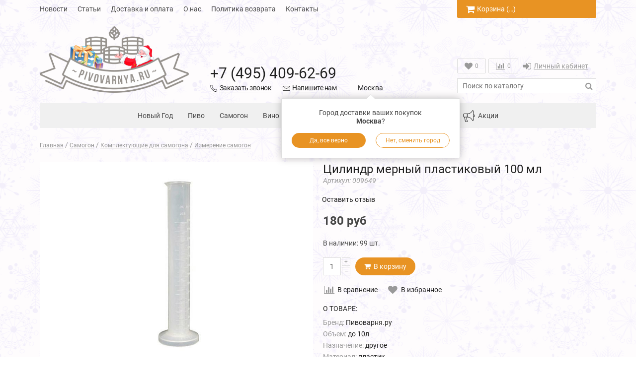

--- FILE ---
content_type: text/html; charset=utf-8
request_url: https://www.pivovarnya.ru/product/tsilindr-mernyy-plastikovyy-100-ml
body_size: 26040
content:
<!doctype html>
<html lang="ru">
<head><meta data-config="{&quot;product_id&quot;:89004533}" name="page-config" content="" /><meta data-config="{&quot;money_with_currency_format&quot;:{&quot;delimiter&quot;:&quot; &quot;,&quot;separator&quot;:&quot;.&quot;,&quot;format&quot;:&quot;%n %u&quot;,&quot;unit&quot;:&quot;руб&quot;,&quot;show_price_without_cents&quot;:0},&quot;currency_code&quot;:&quot;RUR&quot;,&quot;currency_iso_code&quot;:&quot;RUB&quot;,&quot;default_currency&quot;:{&quot;title&quot;:&quot;Российский рубль&quot;,&quot;code&quot;:&quot;RUR&quot;,&quot;rate&quot;:1.0,&quot;format_string&quot;:&quot;%n %u&quot;,&quot;unit&quot;:&quot;руб&quot;,&quot;price_separator&quot;:&quot;&quot;,&quot;is_default&quot;:true,&quot;price_delimiter&quot;:&quot;&quot;,&quot;show_price_with_delimiter&quot;:true,&quot;show_price_without_cents&quot;:false},&quot;facebook&quot;:{&quot;pixelActive&quot;:false,&quot;currency_code&quot;:&quot;RUB&quot;,&quot;use_variants&quot;:false},&quot;vk&quot;:{&quot;pixel_active&quot;:null,&quot;price_list_id&quot;:null},&quot;new_ya_metrika&quot;:false,&quot;ecommerce_data_container&quot;:&quot;dataLayer&quot;,&quot;common_js_version&quot;:null,&quot;vue_ui_version&quot;:null,&quot;feedback_captcha_enabled&quot;:null,&quot;account_id&quot;:445090,&quot;hide_items_out_of_stock&quot;:false,&quot;forbid_order_over_existing&quot;:true,&quot;minimum_items_price&quot;:null,&quot;enable_comparison&quot;:true,&quot;locale&quot;:&quot;ru&quot;,&quot;client_group&quot;:null,&quot;consent_to_personal_data&quot;:{&quot;active&quot;:false,&quot;obligatory&quot;:true,&quot;description&quot;:&quot;Настоящим подтверждаю, что я ознакомлен и согласен с условиями \u003ca href=&#39;/page/oferta&#39; target=&#39;blank&#39;\u003eоферты и политики конфиденциальности\u003c/a\u003e.&quot;},&quot;recaptcha_key&quot;:&quot;6LfXhUEmAAAAAOGNQm5_a2Ach-HWlFKD3Sq7vfFj&quot;,&quot;recaptcha_key_v3&quot;:&quot;6LcZi0EmAAAAAPNov8uGBKSHCvBArp9oO15qAhXa&quot;,&quot;yandex_captcha_key&quot;:&quot;ysc1_ec1ApqrRlTZTXotpTnO8PmXe2ISPHxsd9MO3y0rye822b9d2&quot;,&quot;checkout_float_order_content_block&quot;:false,&quot;available_products_characteristics_ids&quot;:null,&quot;sber_id_app_id&quot;:&quot;5b5a3c11-72e5-4871-8649-4cdbab3ba9a4&quot;,&quot;theme_generation&quot;:2,&quot;quick_checkout_captcha_enabled&quot;:true,&quot;max_order_lines_count&quot;:500,&quot;sber_bnpl_min_amount&quot;:1000,&quot;sber_bnpl_max_amount&quot;:150000,&quot;counter_settings&quot;:{&quot;data_layer_name&quot;:&quot;dataLayer&quot;,&quot;new_counters_setup&quot;:true,&quot;add_to_cart_event&quot;:true,&quot;remove_from_cart_event&quot;:true,&quot;add_to_wishlist_event&quot;:true,&quot;purchase_event&quot;:true},&quot;site_setting&quot;:{&quot;show_cart_button&quot;:true,&quot;show_service_button&quot;:false,&quot;show_marketplace_button&quot;:false,&quot;show_quick_checkout_button&quot;:false},&quot;warehouses&quot;:[],&quot;captcha_type&quot;:&quot;google&quot;,&quot;human_readable_urls&quot;:false}" name="shop-config" content="" /><meta name='js-evnvironment' content='production' /><meta name='default-locale' content='ru' /><meta name='insales-redefined-api-methods' content="[]" /><script src="/packs/js/shop_bundle-2b0004e7d539ecb78a46.js"></script><script type="text/javascript" src="https://static.insales-cdn.com/assets/static-versioned/v3.72/static/libs/lodash/4.17.21/lodash.min.js"></script>
<!--InsalesCounter -->
<script type="text/javascript">
(function() {
  if (typeof window.__insalesCounterId !== 'undefined') {
    return;
  }

  try {
    Object.defineProperty(window, '__insalesCounterId', {
      value: 445090,
      writable: true,
      configurable: true
    });
  } catch (e) {
    console.error('InsalesCounter: Failed to define property, using fallback:', e);
    window.__insalesCounterId = 445090;
  }

  if (typeof window.__insalesCounterId === 'undefined') {
    console.error('InsalesCounter: Failed to set counter ID');
    return;
  }

  let script = document.createElement('script');
  script.async = true;
  script.src = '/javascripts/insales_counter.js?7';
  let firstScript = document.getElementsByTagName('script')[0];
  firstScript.parentNode.insertBefore(script, firstScript);
})();
</script>
<!-- /InsalesCounter -->
<meta name="yandex-verification" content="8f0e6c477d13bbd2" />

	<meta charset="utf-8">
<meta http-equiv="X-UA-Compatible" content="IE=edge,chrome=1">
<meta name="robots" content="index,follow">
<meta name="description" content="Цилиндр мерный пластиковый 100 мл">
<meta name="keywords" content="Цилиндр мерный пластиковый 100 мл">
<meta name="viewport" content="width=device-width, initial-scale=1, maximum-scale=1">
<meta name="theme-color" content="#e89323">
<meta name="format-detection" content="telephone=no">
<meta name="yandex-verification" content="76febca23a44491c" />
<!-- // favicon -->
<link rel="apple-touch-icon" sizes="57x57" href="https://static-eu.insales.ru/files/1/5161/10032169/original/apple-icon-57x57.png">
<link rel="apple-touch-icon" sizes="60x60" href="https://static-eu.insales.ru/files/1/5162/10032170/original/apple-icon-60x60.png">
<link rel="apple-touch-icon" sizes="72x72" href="https://static-eu.insales.ru/files/1/5164/10032172/original/apple-icon-72x72.png">
<link rel="apple-touch-icon" sizes="76x76" href="https://static-eu.insales.ru/files/1/5165/10032173/original/apple-icon-76x76.png">
<link rel="apple-touch-icon" sizes="114x114" href="https://static-eu.insales.ru/files/1/5166/10032174/original/apple-icon-114x114.png">
<link rel="apple-touch-icon" sizes="120x120" href="https://static-eu.insales.ru/files/1/5168/10032176/original/apple-icon-120x120.png">
<link rel="apple-touch-icon" sizes="144x144" href="https://static-eu.insales.ru/files/1/5167/10032175/original/apple-icon-144x144.png">
<link rel="apple-touch-icon" sizes="152x152" href="https://static-eu.insales.ru/files/1/5169/10032177/original/apple-icon-152x152.png">
<link rel="apple-touch-icon" sizes="180x180" href="https://static-eu.insales.ru/files/1/5170/10032178/original/apple-icon-180x180.png">
<link rel="icon" type="image/png" sizes="192x192"  href="https://static-eu.insales.ru/files/1/5155/10032163/original/android-icon-192x192.png">
<link rel="icon" type="image/png" sizes="32x32" href="https://static-eu.insales.ru/files/1/5173/10032181/original/favicon-32x32.png">
<link rel="icon" type="image/png" sizes="96x96" href="https://static-eu.insales.ru/files/1/5177/10032185/original/favicon-96x96.png">
<link rel="icon" type="image/png" sizes="16x16" href="https://static-eu.insales.ru/files/1/5172/10032180/original/favicon-16x16.png">
<meta name="msapplication-TileColor" content="#ffffff">
<meta name="msapplication-TileImage" content="https://static-eu.insales.ru/files/1/5178/10032186/original/ms-icon-144x144.png">
<meta name="theme-color" content="#ffffff">
<!-- // end favicon -->
<meta property="og:type" content="website">

		<link rel="canonical" href="https://www.pivovarnya.ru/product/tsilindr-mernyy-plastikovyy-100-ml">
		<meta property="og:url" content="https://www.pivovarnya.ru/product/tsilindr-mernyy-plastikovyy-100-ml">
		<meta property="og:title" content="Цилиндр мерный пластиковый 100 мл">
		<meta property="og:description" content="">
		<meta property="og:image" content="https://static.insales-cdn.com/images/products/1/7485/126295357/9649_P_1477670720597.jpg">
	

	<style>
		.site-loader{position:fixed;z-index:99999999;left:0;top:0;width:100%;height:100%;background:#fff}.site-loader:after,.site-loader:before{content:'';position:absolute;left:50%;top:50%;border:3px solid transparent;border-radius:50%;visibility:visible;opacity:1;transition:.2s}.site-loader:after{width:60px;height:60px;margin:-30px 0 0 -30px;border-top:3px solid #fff;border-bottom:3px solid #fff;animation:ldr 1s ease-in-out infinite}.site-loader:before{width:40px;height:40px;margin:-20px 0 0 -20px;border-left:3px solid #e89323;border-right:3px solid #e89323;animation:ldr2 1s ease-in-out infinite}@keyframes ldr{0%{transform:rotate(0) scale(1)}50%{transform:rotate(180deg) scale(.7);border-top-color:#e89323;border-bottom-color:#e89323}100%{transform:rotate(360deg) scale(1)}}@keyframes ldr2{0%{transform:rotate(360deg) scale(1)}50%{transform:rotate(180deg) scale(.7);border-left-color:#fff;border-right-color:#fff}100%{transform:rotate(0) scale(1)}}
	</style>

	<title>Цилиндр мерный пластиковый 100 мл</title>
	
<meta name='product-id' content='89004533' />
</head>
<body class="template-product body_ny" onClick="">
  
  <script type="application/ld+json">{"@context":"http://schema.org","@type":"Blog","url":"https://www.pivovarnya.ru/blogs/articles"}</script><script type="application/ld+json">{"@context":"http://schema.org","@type":"Organization","name":"Пивоварня.Ру","url":"https://www.pivovarnya.ru","sameAs":["https://www.facebook.com/pivovarnya/","https://www.twitter.com/pivovarnya/"], "address": {"@type": "PostalAddress", "streetAddress": "Огородный проезд, 20", "addressRegion": "Москва", "postalCode": "127322", "addressCountry": "RU"}}</script>
  
	<span class="js-site-loader site-loader"></span>
	<div class="body">
		<div class="container">
			

<div class="bar visible-sm visible-xs clearfix">
	<div class="pull-left">
		<a href="/" class="hidden-sm"><i class="fa fa-home fa-lg"></i></a><a href="#menu" class="winbox" data-window="menu"><i class="fa fa-bars fa-lg"></i></a>
	</div>
	<div class="pull-right">
		<form action="/search" method="get" class="search js-search"><div class="search-place"><input type="search" name="q" value="" class="input" placeholder="Поиск по каталогу"/><button type="submit"><i class="fa fa-search fa-lg"></i></button></div><div class="search-mobile"><span class="js-search-toggle"><i class="fa fa-search fa-fw"></i><i class="ion ion-ios-close-empty"></i></span></div></form><a href="/page/wishlist" title="Избранное"><i class="fa fa-heart"></i><span class="wishlist-count">0</span></a><a href="/compares" title="Сравнение"><i class="fa fa-bar-chart"></i><span class="compare-count">0</span></a><a href="/cart_items" title="Корзина"><i class="fa fa-shopping-cart"></i><span class="cart-total_price">&hellip;</span></a>
	</div>
</div>
<div class="top visible-lg visible-md">
	<ul class="menu menu-hidden">
		
			<li class="js-menu-item menu-item-1"><a href="/blogs/news" class="item">Новости</a></li>
		
			<li class="js-menu-item menu-item-2"><a href="/blogs/articles" class="item">Статьи</a></li>
		
			<li class="js-menu-item menu-item-3"><a href="/page/delivery" class="item">Доставка и оплата</a></li>
		
			<li class="js-menu-item menu-item-4"><a href="/page/about-us" class="item">О нас</a></li>
		
			<li class="js-menu-item menu-item-5"><a href="/page/returns" class="item">Политика возврата</a></li>
		
			<li class="js-menu-item menu-item-6"><a href="/page/feedback" class="item">Контакты</a></li>
		
		<li class="menu-item-more hidden">
			<span class="js-menu-more menu-more">Еще<i class="ion-ios-arrow-right" aria-hidden="true"></i></span>
			<div class="menu-sub">
				<div class="menu-sub-content">
					<ul></ul>
				</div>
			</div>
		</li>
	</ul>
	<div class="header-cart cart-count">
		<a href="/cart_items" title="Корзина" class="button button-medium"><i class="fa fa-shopping-cart fa-lg"></i>Корзина (<span class="js-cart-count-full">&hellip;</span>)</a>
		
			<a href="/cart_items" title="Корзина" class="button-fixed"><i class="fa fa-shopping-cart fa-lg"></i><span class="js-cart-count-short">&hellip;</span></a>
			<div class="header-icons-item-popup">
				<div class="header-icons-item-popup-content js-popup-cart"></div>
			</div>
		
	</div>
</div>
<div class="header">
	<div class="header-table">
		<div class="row">
			<div class="col-lg-12">
				<table>
					<tr>
						<td class="col1 hidden-xs">
							
                          	
                          
							<div class="logo"><a href="/">
                              <picture>
                                   <source class="lazy"
                                           srcsrc="https://static.insales-cdn.com/assets/1/1713/10430129/1765186336/logo.png">
                                   <img src="https://static.insales-cdn.com/assets/1/1713/10430129/1765186336/logo_new_year.png">
                              </picture>
                              
                              </a></div>
                          
						</td>
						<td class="col2 text-center">
							<div class="contacts">
								<p class="phone js-geo-phone"><a href="tel:+7(495)409-62-69">+7 (495) 409-62-69</a></p>
								<p class="phone-text clearfix">
									<a href="#callback" class="winbox pull-left link-alt" data-window="callback"><i class="ion-ios-telephone-outline"></i><span>Заказать звонок</span></a>
									<a href="#feedback" class="winbox pull-right link-alt" data-window="feedback"><i class="ion-ios-email-outline"></i><span>Напишите нам</span></a>
								</p>
							</div>
						</td>
						<td class="col2 col2-bottom hidden-xs">
							
								<div class="geo-city-header">
									<div class="geo-city js-geo-city">Доставка в город:<br>&hellip;</div>
									
										<div id="minigeo" class="minigeo header-icons-item-popup js-minigeo">
											<div class="header-icons-item-popup-content">
												<p><span class="js-geo-city-popup">Город доставки ваших покупок<br><strong>&hellip;</strong>?</span></p>
												<div class="row">
													<div class="col-xs-6">
														<button class="button button-block js-minigeo-toggle">Да, все верно</button>
													</div>
													<div class="col-xs-6">
														<button class="button button-block button-bordered winbox" data-window="geo|geoCity">Нет, сменить город</button>
													</div>
												</div>
											</div>
										</div>
									
								</div>
							
						</td>
						
							<td class="col3 hidden-sm hidden-xs">
								<div class="header-icons">
									<div class="header-icons-item">
										<a href="/page/wishlist" title="Избранное" class="button button-empty"><i class="fa fa-heart fa-lg"></i><span class="wishlist-count">0</span></a>
										<div class="header-icons-item-popup">
											<div class="header-icons-item-popup-content js-popup-wishlist"></div>
										</div>
									</div>
									
										<div class="header-icons-item">
											<a href="/compares" title="Сравнение" class="button button-empty"><i class="fa fa-bar-chart fa-lg"></i><span class="compare-count">0</span></a>
											<div class="header-icons-item-popup">
												<div class="header-icons-item-popup-content js-popup-compares"></div>
											</div>
										</div>
									
									<div class="header-icons-item menu-login"><ul><li><a href="/client_account/login" class="winbox item" data-window="login|auth"><i class="fa fa-sign-in fa-lg"></i>Личный кабинет</a></li></ul></div>
								</div>
								<form action="/search" method="get" class="search" id="page_search_form">
									<input type="search" name="q" value="" class="input" placeholder="Поиск по каталогу" autocomplete="off" id="page_search_input"/>
									<button type="submit"><i class="fa fa-search fa-lg"></i></button>
									<!--div class="search-variants"></div-->
                                  	<div id="list_search"></div>
								</form>
							</td>
						
					</tr>
				</table>
			</div>
		</div>
	</div>
	<div class="navigator navigator-extended navigator-light visible-lg visible-md clearfix">
		<ul class="navigator-ul-center">
			
				
				
					
						
							<li>
								<a href="/collection/hits" class="js-item-title item-collection item-hits" data-handle="hits"><span class="item-icon"></span>Новый Год</a>
								
							</li>
						
							<li>
								<a href="/collection/pivovarenie" class="js-item-title item-collection item-pivovarenie" data-handle="pivovarenie"><span class="item-icon"></span>Пиво</a>
								
									<span class="js-sub-toggle sub-toggle hidden-lg hidden-md"><i class="ion ion-ios-plus-empty"></i></span>
									
									
									
									
									<div class="sub">
										<div class="sub-data sub-data-2">
											<div class="row hidden-sm hidden-xs">
												<div class="col-md-6 col-sm-12">
													<div class="sub-collections sub-collections-top">
														<span class="sub-item sub-item-title"><a href="/collection/pivovarenie" class="js-item-title" data-handle="pivovarenie">Пиво</a></span>
													</div>
												</div>
												
												
													<div class="col-md-6 col-sm-12">
														<div class="sub-collections sub-collections-top text-center">
															<span class="sub-item sub-item-title sub-item-title-products">Популярные товары</span>
														</div>
													</div>
												
											</div>
											<div class="row pick-block" data-pick="2">
												
													<div class="col-md-3 col-sm-12">
														<div class="sub-collections">
															
															
															
															
															
															
															
																<span class="sub-item">
																	
																		<a href="/collection/minipivovarni" class="js-item-title" data-handle="minipivovarni">Домашние пивоварни</a>
																	
																</span>
															
																<span class="sub-item">
																	
																		<a href="/collection/solodovye-ekstrakty" class="js-item-title" data-handle="solodovye-ekstrakty">Экстракты</a>
																	
																</span>
															
																<span class="sub-item">
																	
																		<a href="/collection/partial-mashsmeshanoe" class="js-item-title" data-handle="partial-mashsmeshanoe">Partial mash/смешаное</a>
																	
																</span>
															
																<span class="sub-item">
																	
																		<a href="/collection/all-grainzernovoe-pivovarenie" class="js-item-title" data-handle="all-grainzernovoe-pivovarenie">All grain/зерновое пивоварение</a>
																	
																</span>
															
																<span class="sub-item">
																	
																		<a href="/collection/solod" class="js-item-title" data-handle="solod">Солод</a>
																	
																</span>
															
																<span class="sub-item">
																	
																		<a href="/collection/hmel" class="js-item-title" data-handle="hmel">Хмель</a>
																	
																</span>
															
														</div>
													</div>
												
													<div class="col-md-3 col-sm-12">
														<div class="sub-collections">
															
															
															
															
															
															
															
																<span class="sub-item">
																	
																		<a href="/collection/drozhzhi" class="js-item-title" data-handle="drozhzhi">Дрожжи пивные</a>
																	
																</span>
															
																<span class="sub-item">
																	
																		<a href="/collection/ingredienty-pivnye" class="js-item-title" data-handle="ingredienty-pivnye">Ингредиенты пивные</a>
																	
																</span>
															
																<span class="sub-item">
																	
																		<a href="/collection/rozliv-i-hranenie-piva" class="js-item-title" data-handle="rozliv-i-hranenie-piva">Розлив и хранение пива</a>
																	
																</span>
															
																<span class="sub-item">
																	
																		<a href="/collection/izmerenie" class="js-item-title" data-handle="izmerenie">Измерение</a>
																	
																</span>
															
																<span class="sub-item">
																	
																		<a href="/collection/aksessuary-dlya-piva" class="js-item-title" data-handle="aksessuary-dlya-piva">Аксессуары для пива</a>
																	
																</span>
															
																<span class="sub-item">
																	
																		<a href="/collection/utsenka-piva" class="js-item-title" data-handle="utsenka-piva">Уценка пива</a>
																	
																</span>
															
														</div>
													</div>
												
												
												
													
														<div class="col-md-3 col-sm-12 hidden-sm hidden-xs pick-item">
															<div class="sub-products">
																<div class="product product-89003420"
       data-product-item data-item-sku="000100" data-item-title="Пивоварня.ру Устройство для закрывания ПЭТ бутылок Pegas Twist" data-item-collection="Пиво" 
       data-item-brand="" data-item-price="190.0" data-item-currency="RUB" 
       data-item-variant="" data-item-url="/product/pivovarnyaru-ustroystvo-dlya-zakryvaniya-pet-butylok-pegas-twist">
	<div class="product-item">
		<div class="product-data">
			<div class="product-bages"></div>
			<div class="product-thumb-block">
				<a href="/product/pivovarnyaru-ustroystvo-dlya-zakryvaniya-pet-butylok-pegas-twist" class="product-thumb" title="Пивоварня.ру Устройство для закрывания ПЭТ бутылок Pegas Twist" data-product-url>
					<img src="[data-uri]" data-src="https://static.insales-cdn.com/r/R76cmNFlLtU/rs:fit:480:480:1/plain/images/products/1/5045/766628789/medium_%D0%B7%D0%B5%D0%BB%D0%B5%D0%BD12.jpg@jpg" alt="Пивоварня.ру Устройство для закрывания ПЭТ бутылок Pegas Twist" class="lazy" width="240" height="240">
                  	<span class="bg_thumb"></span>
				</a>
			</div>
          	<p class="product-price"><span class="product-price-sale ">190 руб</span></p>
			<h2 class="product-title"><a href="/product/pivovarnyaru-ustroystvo-dlya-zakryvaniya-pet-butylok-pegas-twist">Пивоварня.ру Устройство для закрывания ПЭТ бутылок Pegas Twist</a></h2>
			
			
		</div>
	</div>
</div>
															</div>
														</div>
													
														<div class="col-md-3 col-sm-12 hidden-sm hidden-xs pick-item">
															<div class="sub-products">
																<div class="product product-89003422"
       data-product-item data-item-sku="000104" data-item-title="Пивоварня.ру Набор ПЭТ бутылок в боксе" data-item-collection="Пиво" 
       data-item-brand="" data-item-price="400.0" data-item-currency="RUB" 
       data-item-variant="" data-item-url="/product/pivovarnyaru-nabor-pet-butylok-v-bokse">
	<div class="product-item">
		<div class="product-data">
			<div class="product-bages"></div>
			<div class="product-thumb-block">
				<a href="/product/pivovarnyaru-nabor-pet-butylok-v-bokse" class="product-thumb" title="Пивоварня.ру Набор ПЭТ бутылок в боксе" data-product-url>
					<img src="[data-uri]" data-src="https://static.insales-cdn.com/r/wfp6W90NpUo/rs:fit:480:480:1/plain/images/products/1/4909/126292781/medium_104_P_1484337395251.jpg@jpg" alt="Пивоварня.ру Набор ПЭТ бутылок в боксе" class="lazy" width="240" height="240">
                  	<span class="bg_thumb"></span>
				</a>
			</div>
          	<p class="product-price"><span class="product-price-sale ">400 руб</span></p>
			<h2 class="product-title"><a href="/product/pivovarnyaru-nabor-pet-butylok-v-bokse">Пивоварня.ру Набор ПЭТ бутылок в боксе</a></h2>
			
			
		</div>
	</div>
</div>
															</div>
														</div>
													
												
											</div>
										</div>
									</div>
								
							</li>
						
							<li>
								<a href="/collection/samogonovarenie" class="js-item-title item-collection item-samogonovarenie" data-handle="samogonovarenie"><span class="item-icon"></span>Самогон</a>
								
									<span class="js-sub-toggle sub-toggle hidden-lg hidden-md"><i class="ion ion-ios-plus-empty"></i></span>
									
									
									
									
									<div class="sub">
										<div class="sub-data sub-data-1">
											<div class="row hidden-sm hidden-xs">
												<div class="col-md-3 col-sm-12">
													<div class="sub-collections sub-collections-top">
														<span class="sub-item sub-item-title"><a href="/collection/samogonovarenie" class="js-item-title" data-handle="samogonovarenie">Самогон</a></span>
													</div>
												</div>
												
												
													<div class="col-md-9 col-sm-12">
														<div class="sub-collections sub-collections-top text-center">
															<span class="sub-item sub-item-title sub-item-title-products">Популярные товары</span>
														</div>
													</div>
												
											</div>
											<div class="row pick-block" data-pick="3">
												
													<div class="col-md-3 col-sm-12">
														<div class="sub-collections">
															
															
															
															
															
															
															
																<span class="sub-item">
																	
																		<a href="/collection/samogonnye-aparaty" class="js-item-title" data-handle="samogonnye-aparaty">Самогонные апараты</a>
																	
																</span>
															
																<span class="sub-item">
																	
																		<a href="/collection/spirtovye-drozhzhi" class="js-item-title" data-handle="spirtovye-drozhzhi">Дрожжи спиртовые</a>
																	
																</span>
															
																<span class="sub-item">
																	
																		<a href="/collection/ochistka-i-nastoyka" class="js-item-title" data-handle="ochistka-i-nastoyka">Очистка и настойка</a>
																	
																</span>
															
																<span class="sub-item">
																	
																		<a href="/collection/ingredienty" class="js-item-title" data-handle="ingredienty">Ингредиенты спиртовые</a>
																	
																</span>
															
																<span class="sub-item">
																	
																		<a href="/collection/tara" class="js-item-title" data-handle="tara">Тара</a>
																	
																</span>
															
																<span class="sub-item">
																	
																		<a href="/collection/aksessuary-2" class="js-item-title" data-handle="aksessuary-2">Аксессуары для самогона</a>
																	
																</span>
															
																<span class="sub-item">
																	
																		<a href="/collection/komplektuyuschie-dlya-samogona" class="js-item-title sub-item-withsub" data-handle="komplektuyuschie-dlya-samogona">Комплектующие для самогона<span><i></i></span></a>
																		<span class="sub-item-inner">
																			<span class="sub">
																				
																					<span class="sub-item"><a href="/collection/izmerenie-samogon" class="js-item-title" data-handle="izmerenie-samogon">Измерение самогон</a></span>
																				
																			</span>
																		</span>
																	
																</span>
															
																<span class="sub-item">
																	
																		<a href="/collection/bochki-i-bondarnye-izdeliya" class="js-item-title" data-handle="bochki-i-bondarnye-izdeliya">Бочки и бондарные изделия</a>
																	
																</span>
															
																<span class="sub-item">
																	
																		<a href="/collection/utsenka-samogona" class="js-item-title" data-handle="utsenka-samogona">Уценка самогона</a>
																	
																</span>
															
														</div>
													</div>
												
												
												
													
														<div class="col-md-3 col-sm-12 hidden-sm hidden-xs pick-item">
															<div class="sub-products">
																<div class="product product-93108279"
       data-product-item data-item-sku="009931" data-item-title="Самогонный аппарат &quot;Феникс&quot; Зенит 12л" data-item-collection="Самогон" 
       data-item-brand="" data-item-price="10800.0" data-item-currency="RUB" 
       data-item-variant="" data-item-url="/product/samogonnyy-apparat-feniks-zenit-12l">
	<div class="product-item">
		<div class="product-data">
			<div class="product-bages"><span class="product-bage-sale">Скидка 8%</span></div>
			<div class="product-thumb-block">
				<a href="/product/samogonnyy-apparat-feniks-zenit-12l" class="product-thumb" title="Самогонный аппарат &quot;Феникс&quot; Зенит 12л" data-product-url>
					<img src="[data-uri]" data-src="https://static.insales-cdn.com/r/IAtF_8XbL-Q/rs:fit:480:480:1/plain/images/products/1/4645/191205925/medium_%D0%B7%D0%B5%D0%BD%D0%B8%D1%82_%D0%B1%D0%B5%D0%B7_%D1%82%D1%8D%D0%BD%D0%B0.jpg@jpg" alt="Самогонный аппарат &quot;Феникс&quot; Зенит 12л" class="lazy" width="240" height="240">
                  	<span class="bg_thumb"></span>
				</a>
			</div>
          	<p class="product-price"><span class="product-price-sale product-price-sale--special">10 800 руб</span><span class="product-price-old">11 800 руб</span></p>
			<h2 class="product-title"><a href="/product/samogonnyy-apparat-feniks-zenit-12l">Самогонный аппарат "Феникс" Зенит 12л</a></h2>
			
			
		</div>
	</div>
</div>
															</div>
														</div>
													
														<div class="col-md-3 col-sm-12 hidden-sm hidden-xs pick-item">
															<div class="sub-products">
																<div class="product product-89004956"
       data-product-item data-item-sku="010109" data-item-title="Насадка Панченкова (медь) 100х10см" data-item-collection="Самогон" 
       data-item-brand="" data-item-price="390.0" data-item-currency="RUB" 
       data-item-variant="" data-item-url="/product/nasadka-panchenkova-med-100h10sm">
	<div class="product-item">
		<div class="product-data">
			<div class="product-bages"><span class="product-bage-sale">Скидка 20%</span></div>
			<div class="product-thumb-block">
				<a href="/product/nasadka-panchenkova-med-100h10sm" class="product-thumb" title="Насадка Панченкова (медь) 100х10см" data-product-url>
					<img src="[data-uri]" data-src="https://static.insales-cdn.com/r/88iw_DoSsYg/rs:fit:480:480:1/plain/images/products/1/1435/172058011/medium_10109_G_1528231146968.jpg@jpg" alt="Насадка Панченкова (медь) 100х10см" class="lazy" width="240" height="240">
                  	<span class="bg_thumb"></span>
				</a>
			</div>
          	<p class="product-price"><span class="product-price-sale product-price-sale--special">390 руб</span><span class="product-price-old">490 руб</span></p>
			<h2 class="product-title"><a href="/product/nasadka-panchenkova-med-100h10sm">Насадка Панченкова (медь) 100х10см</a></h2>
			
			
		</div>
	</div>
</div>
															</div>
														</div>
													
														<div class="col-md-3 col-sm-12 hidden-sm hidden-xs pick-item">
															<div class="sub-products">
																<div class="product product-89003508"
       data-product-item data-item-sku="000302" data-item-title="Ареометр АСП-3 (0...40) (не Китай)" data-item-collection="Самогон" 
       data-item-brand="" data-item-price="99.0" data-item-currency="RUB" 
       data-item-variant="" data-item-url="/product/areometr-asp-3-040">
	<div class="product-item">
		<div class="product-data">
			<div class="product-bages"><span class="product-bage-sale">Скидка 48%</span></div>
			<div class="product-thumb-block">
				<a href="/product/areometr-asp-3-040" class="product-thumb" title="Ареометр АСП-3 (0...40) (не Китай)" data-product-url>
					<img src="[data-uri]" data-src="https://static.insales-cdn.com/r/ypN-ULjxU1w/rs:fit:480:480:1/plain/images/products/1/5132/126293004/medium_302_P_1363031209883.jpg@jpg" alt="Ареометр АСП-3 (0...40) (не Китай)" class="lazy" width="240" height="240">
                  	<span class="bg_thumb"></span>
				</a>
			</div>
          	<p class="product-price"><span class="product-price-sale product-price-sale--special">99 руб</span><span class="product-price-old">190 руб</span></p>
			<h2 class="product-title"><a href="/product/areometr-asp-3-040">Ареометр АСП-3 (0...40) (не Китай)</a></h2>
			
			
		</div>
	</div>
</div>
															</div>
														</div>
													
												
											</div>
										</div>
									</div>
								
							</li>
						
							<li>
								<a href="/collection/vinodelie" class="js-item-title item-collection item-vinodelie" data-handle="vinodelie"><span class="item-icon"></span>Вино</a>
								
									<span class="js-sub-toggle sub-toggle hidden-lg hidden-md"><i class="ion ion-ios-plus-empty"></i></span>
									
									
									
									
									<div class="sub">
										<div class="sub-data sub-data-1">
											<div class="row hidden-sm hidden-xs">
												<div class="col-md-3 col-sm-12">
													<div class="sub-collections sub-collections-top">
														<span class="sub-item sub-item-title"><a href="/collection/vinodelie" class="js-item-title" data-handle="vinodelie">Вино</a></span>
													</div>
												</div>
												
												
													<div class="col-md-9 col-sm-12">
														<div class="sub-collections sub-collections-top text-center">
															<span class="sub-item sub-item-title sub-item-title-products">Популярные товары</span>
														</div>
													</div>
												
											</div>
											<div class="row pick-block" data-pick="3">
												
													<div class="col-md-3 col-sm-12">
														<div class="sub-collections">
															
															
															
															
															
															
															
																<span class="sub-item">
																	
																		<a href="/collection/drozhzhi-vinnye" class="js-item-title" data-handle="drozhzhi-vinnye">Дрожжи винные</a>
																	
																</span>
															
																<span class="sub-item">
																	
																		<a href="/collection/ekstrakty-dlya-vina" class="js-item-title" data-handle="ekstrakty-dlya-vina">Экстракты для вина</a>
																	
																</span>
															
																<span class="sub-item">
																	
																		<a href="/collection/aksessuary-dlya-vina" class="js-item-title" data-handle="aksessuary-dlya-vina">Аксессуары для вина</a>
																	
																</span>
															
														</div>
													</div>
												
												
												
													
														<div class="col-md-3 col-sm-12 hidden-sm hidden-xs pick-item">
															<div class="sub-products">
																<div class="product product-89003958"
       data-product-item data-item-sku="000939" data-item-title="Колба для разбраживания дрожжей 500 мл" data-item-collection="Аксессуары для вина" 
       data-item-brand="" data-item-price="350.0" data-item-currency="RUB" 
       data-item-variant="" data-item-url="/product/kolba-dlya-razbrazhivaniya-drozhzhey-500-ml">
	<div class="product-item">
		<div class="product-data">
			<div class="product-bages"><span class="product-bage-sale">Скидка 22%</span></div>
			<div class="product-thumb-block">
				<a href="/product/kolba-dlya-razbrazhivaniya-drozhzhey-500-ml" class="product-thumb" title="Колба для разбраживания дрожжей 500 мл" data-product-url>
					<img src="[data-uri]" data-src="https://static.insales-cdn.com/r/bJkjAH9UCWo/rs:fit:480:480:1/plain/images/products/1/5662/136967710/medium_939_G_1430172822130.jpg@jpg" alt="Колба для разбраживания дрожжей 500 мл" class="lazy" width="240" height="240">
                  	<span class="bg_thumb"></span>
				</a>
			</div>
          	<p class="product-price"><span class="product-price-sale product-price-sale--special">350 руб</span><span class="product-price-old">450 руб</span></p>
			<h2 class="product-title"><a href="/product/kolba-dlya-razbrazhivaniya-drozhzhey-500-ml">Колба для разбраживания дрожжей 500 мл</a></h2>
			
			
		</div>
	</div>
</div>
															</div>
														</div>
													
														<div class="col-md-3 col-sm-12 hidden-sm hidden-xs pick-item">
															<div class="sub-products">
																<div class="product product-90292392"
       data-product-item data-item-sku="010179" data-item-title="Колба для разбраживания дрожжей 1000 мл" data-item-collection="Вино" 
       data-item-brand="" data-item-price="450.0" data-item-currency="RUB" 
       data-item-variant="" data-item-url="/product/kolba-dlya-razbrazhivaniya-drozhzhey-1000-ml">
	<div class="product-item">
		<div class="product-data">
			<div class="product-bages"><span class="product-bage-sale">Скидка 31%</span></div>
			<div class="product-thumb-block">
				<a href="/product/kolba-dlya-razbrazhivaniya-drozhzhey-1000-ml" class="product-thumb" title="Колба для разбраживания дрожжей 1000 мл" data-product-url>
					<img src="[data-uri]" data-src="https://static.insales-cdn.com/r/agfDjM3vPgc/rs:fit:480:480:1/plain/images/products/1/2170/128657530/medium_10179_P_1504537330812.jpg@jpg" alt="Колба для разбраживания дрожжей 1000 мл" class="lazy" width="240" height="240">
                  	<span class="bg_thumb"></span>
				</a>
			</div>
          	<p class="product-price"><span class="product-price-sale product-price-sale--special">450 руб</span><span class="product-price-old">650 руб</span></p>
			<h2 class="product-title"><a href="/product/kolba-dlya-razbrazhivaniya-drozhzhey-1000-ml">Колба для разбраживания дрожжей 1000 мл</a></h2>
			
			
		</div>
	</div>
</div>
															</div>
														</div>
													
														<div class="col-md-3 col-sm-12 hidden-sm hidden-xs pick-item">
															<div class="sub-products">
																<div class="product product-89003453"
       data-product-item data-item-sku="000193" data-item-title="Ареометр АС-3 (0-25)" data-item-collection="Аксессуары для вина" 
       data-item-brand="" data-item-price="190.0" data-item-currency="RUB" 
       data-item-variant="" data-item-url="/product/areometr-as-3-0-25">
	<div class="product-item">
		<div class="product-data">
			<div class="product-bages"></div>
			<div class="product-thumb-block">
				<a href="/product/areometr-as-3-0-25" class="product-thumb" title="Ареометр АС-3 (0-25)" data-product-url>
					<img src="[data-uri]" data-src="https://static.insales-cdn.com/r/j2HIz3w7YGc/rs:fit:480:480:1/plain/images/products/1/4984/126292856/medium_193_P_1346249319275.jpg@jpg" alt="Ареометр АС-3 (0-25)" class="lazy" width="240" height="240">
                  	<span class="bg_thumb"></span>
				</a>
			</div>
          	<p class="product-price"><span class="product-price-sale ">190 руб</span></p>
			<h2 class="product-title"><a href="/product/areometr-as-3-0-25">Ареометр АС-3 (0-25)</a></h2>
			
			
		</div>
	</div>
</div>
															</div>
														</div>
													
												
											</div>
										</div>
									</div>
								
							</li>
						
							<li>
								<a href="/collection/grili-i-mangaly" class="js-item-title item-collection item-grili-i-mangaly" data-handle="grili-i-mangaly"><span class="item-icon"></span>Еда</a>
								
									<span class="js-sub-toggle sub-toggle hidden-lg hidden-md"><i class="ion ion-ios-plus-empty"></i></span>
									
									
									
									
									<div class="sub">
										<div class="sub-data sub-data-1">
											<div class="row hidden-sm hidden-xs">
												<div class="col-md-3 col-sm-12">
													<div class="sub-collections sub-collections-top">
														<span class="sub-item sub-item-title"><a href="/collection/grili-i-mangaly" class="js-item-title" data-handle="grili-i-mangaly">Еда</a></span>
													</div>
												</div>
												
												
													<div class="col-md-9 col-sm-12">
														<div class="sub-collections sub-collections-top text-center">
															<span class="sub-item sub-item-title sub-item-title-products">Популярные товары</span>
														</div>
													</div>
												
											</div>
											<div class="row pick-block" data-pick="3">
												
													<div class="col-md-3 col-sm-12">
														<div class="sub-collections">
															
															
															
															
															
															
															
																<span class="sub-item">
																	
																		<a href="/collection/koptilni" class="js-item-title" data-handle="koptilni">Коптильни</a>
																	
																</span>
															
																<span class="sub-item">
																	
																		<a href="/collection/samovary" class="js-item-title" data-handle="samovary">Самовары</a>
																	
																</span>
															
																<span class="sub-item">
																	
																		<a href="/collection/aksessuary" class="js-item-title" data-handle="aksessuary">Аксессуары для грилей и  барбекю</a>
																	
																</span>
															
														</div>
													</div>
												
												
												
													
														<div class="col-md-3 col-sm-12 hidden-sm hidden-xs pick-item">
															<div class="sub-products">
																<div class="product product-403268429"
       data-product-item data-item-sku="13831" data-item-title="Коптильня  Юрюзань  домашняя  гидрозатвором 350*250*250" data-item-collection="Коптильни" 
       data-item-brand="" data-item-price="4290.0" data-item-currency="RUB" 
       data-item-variant="" data-item-url="/product/koptilnya-yuryuzan-domashnyaya-gidrozatvorom-50250250">
	<div class="product-item">
		<div class="product-data">
			<div class="product-bages"></div>
			<div class="product-thumb-block">
				<a href="/product/koptilnya-yuryuzan-domashnyaya-gidrozatvorom-50250250" class="product-thumb" title="Коптильня  Юрюзань  домашняя  гидрозатвором 350*250*250" data-product-url>
					<img src="[data-uri]" data-src="https://static.insales-cdn.com/r/1x2m9gLXrWk/rs:fit:480:480:1/plain/images/products/1/1372/769713500/medium_%D0%9A%D0%BE%D0%BF%D1%82%D0%B8%D0%BB%D0%BA%D0%B01.jpg@jpg" alt="Коптильня  Юрюзань  домашняя  гидрозатвором 350*250*250" class="lazy" width="240" height="240">
                  	<span class="bg_thumb"></span>
				</a>
			</div>
          	<p class="product-price"><span class="product-price-sale ">4 290 руб</span></p>
			<h2 class="product-title"><a href="/product/koptilnya-yuryuzan-domashnyaya-gidrozatvorom-50250250">Коптильня  Юрюзань  домашняя  гидрозатвором 350*250*250</a></h2>
			
			
		</div>
	</div>
</div>
															</div>
														</div>
													
														<div class="col-md-3 col-sm-12 hidden-sm hidden-xs pick-item">
															<div class="sub-products">
																<div class="product product-403269164"
       data-product-item data-item-sku="13833" data-item-title="Коптильня  Юрюзань  домашняя  гидрозатвором 250*250*250" data-item-collection="Коптильни" 
       data-item-brand="" data-item-price="4090.0" data-item-currency="RUB" 
       data-item-variant="" data-item-url="/product/koptilnya-yuryuzan-domashnyaya-gidrozatvorom-250250250">
	<div class="product-item">
		<div class="product-data">
			<div class="product-bages"></div>
			<div class="product-thumb-block">
				<a href="/product/koptilnya-yuryuzan-domashnyaya-gidrozatvorom-250250250" class="product-thumb" title="Коптильня  Юрюзань  домашняя  гидрозатвором 250*250*250" data-product-url>
					<img src="[data-uri]" data-src="https://static.insales-cdn.com/r/YahRtwvoc1M/rs:fit:480:480:1/plain/images/products/1/2702/769714830/medium_%D0%9A%D0%BE%D0%BF%D1%82%D0%B8%D0%BB%D0%BA%D0%B01.jpg@jpg" alt="Коптильня  Юрюзань  домашняя  гидрозатвором 250*250*250" class="lazy" width="240" height="240">
                  	<span class="bg_thumb"></span>
				</a>
			</div>
          	<p class="product-price"><span class="product-price-sale ">4 090 руб</span></p>
			<h2 class="product-title"><a href="/product/koptilnya-yuryuzan-domashnyaya-gidrozatvorom-250250250">Коптильня  Юрюзань  домашняя  гидрозатвором 250*250*250</a></h2>
			
			
		</div>
	</div>
</div>
															</div>
														</div>
													
														<div class="col-md-3 col-sm-12 hidden-sm hidden-xs pick-item">
															<div class="sub-products">
																<div class="product product-93567621"
       data-product-item data-item-sku="001096" data-item-title="Уголь VILLAGE CLUB Professional 3 кг" data-item-collection="Аксессуары для грилей и  барбекю" 
       data-item-brand="" data-item-price="100.0" data-item-currency="RUB" 
       data-item-variant="" data-item-url="/product/ugol-village-club-professional-3-kg">
	<div class="product-item">
		<div class="product-data">
			<div class="product-bages"><span class="product-bage-unavailable">Распродано</span></div>
			<div class="product-thumb-block">
				<a href="/product/ugol-village-club-professional-3-kg" class="product-thumb" title="Уголь VILLAGE CLUB Professional 3 кг" data-product-url>
					<img src="[data-uri]" data-src="https://static.insales-cdn.com/r/xBSLK-4CSCo/rs:fit:480:480:1/plain/images/products/1/1770/134489834/medium_1096_G_1463499577388.jpg@jpg" alt="Уголь VILLAGE CLUB Professional 3 кг" class="lazy" width="240" height="240">
                  	<span class="bg_thumb"></span>
				</a>
			</div>
          	<p class="product-price"><span class="product-price-hide">Нет в наличии</span></p>
			<h2 class="product-title"><a href="/product/ugol-village-club-professional-3-kg">Уголь VILLAGE CLUB Professional 3 кг</a></h2>
			
			
		</div>
	</div>
</div>
															</div>
														</div>
													
												
											</div>
										</div>
									</div>
								
							</li>
						
							<li>
								<a href="/collection/podarochnye-aksessuary" class="js-item-title item-collection item-podarochnye-aksessuary" data-handle="podarochnye-aksessuary"><span class="item-icon"></span>Подарки</a>
								
									<span class="js-sub-toggle sub-toggle hidden-lg hidden-md"><i class="ion ion-ios-plus-empty"></i></span>
									
									
									
									
									<div class="sub">
										<div class="sub-data sub-data-1">
											<div class="row hidden-sm hidden-xs">
												<div class="col-md-3 col-sm-12">
													<div class="sub-collections sub-collections-top">
														<span class="sub-item sub-item-title"><a href="/collection/podarochnye-aksessuary" class="js-item-title" data-handle="podarochnye-aksessuary">Подарки</a></span>
													</div>
												</div>
												
												
													<div class="col-md-9 col-sm-12">
														<div class="sub-collections sub-collections-top text-center">
															<span class="sub-item sub-item-title sub-item-title-products">Популярные товары</span>
														</div>
													</div>
												
											</div>
											<div class="row pick-block" data-pick="3">
												
													<div class="col-md-3 col-sm-12">
														<div class="sub-collections">
															
															
															
															
															
															
															
																<span class="sub-item">
																	
																		<a href="/collection/podarochnye-aksessuary-2" class="js-item-title" data-handle="podarochnye-aksessuary-2">Подарочные аксессуары</a>
																	
																</span>
															
																<span class="sub-item">
																	
																		<a href="/collection/bokaly-butylki-dvd" class="js-item-title" data-handle="bokaly-butylki-dvd">Бокалы, бутылки</a>
																	
																</span>
															
																<span class="sub-item">
																	
																		<a href="/collection/literatura" class="js-item-title" data-handle="literatura">Литература</a>
																	
																</span>
															
																<span class="sub-item">
																	
																		<a href="/collection/fartuki-dlya-pivovarov" class="js-item-title" data-handle="fartuki-dlya-pivovarov">Фартуки для пивоваров</a>
																	
																</span>
															
														</div>
													</div>
												
												
												
													
														<div class="col-md-3 col-sm-12 hidden-sm hidden-xs pick-item">
															<div class="sub-products">
																<div class="product product-89003864"
       data-product-item data-item-sku="000704" data-item-title="Beer Expert: Пиво. Идеальный путеводитель по сортам, видам, рецептам " data-item-collection="Литература" 
       data-item-brand="" data-item-price="1100.0" data-item-currency="RUB" 
       data-item-variant="" data-item-url="/product/cheshskoe-pivo-albom-putevoditel-avtor-igor-korchagin">
	<div class="product-item">
		<div class="product-data">
			<div class="product-bages"></div>
			<div class="product-thumb-block">
				<a href="/product/cheshskoe-pivo-albom-putevoditel-avtor-igor-korchagin" class="product-thumb" title="Beer Expert: Пиво. Идеальный путеводитель по сортам, видам, рецептам " data-product-url>
					<img src="[data-uri]" data-src="https://static.insales-cdn.com/r/EMHewnO_DHE/rs:fit:480:480:1/plain/images/products/1/5193/2378314825/medium_%D0%A1%D0%BD%D0%B8%D0%BC%D0%BE%D0%BA_%D1%8D%D0%BA%D1%80%D0%B0%D0%BD%D0%B0_2025-09-26_%D0%B2_11.04.47.png@jpg" alt="Beer Expert: Пиво. Идеальный путеводитель по сортам, видам, рецептам " class="lazy" width="240" height="240">
                  	<span class="bg_thumb"></span>
				</a>
			</div>
          	<p class="product-price"><span class="product-price-sale ">1 100 руб</span></p>
			<h2 class="product-title"><a href="/product/cheshskoe-pivo-albom-putevoditel-avtor-igor-korchagin">Beer Expert: Пиво. Идеальный путеводитель по сортам, видам, рецептам </a></h2>
			
			
		</div>
	</div>
</div>
															</div>
														</div>
													
														<div class="col-md-3 col-sm-12 hidden-sm hidden-xs pick-item">
															<div class="sub-products">
																<div class="product product-89004439"
       data-product-item data-item-sku="009371" data-item-title="Гончарова Наталия Михайловна: Виски" data-item-collection="Подарки" 
       data-item-brand="" data-item-price="990.0" data-item-currency="RUB" 
       data-item-variant="" data-item-url="/product/goncharova-nataliya-mihaylovna-viski">
	<div class="product-item">
		<div class="product-data">
			<div class="product-bages"><span class="product-bage-sale">Скидка 17%</span></div>
			<div class="product-thumb-block">
				<a href="/product/goncharova-nataliya-mihaylovna-viski" class="product-thumb" title="Гончарова Наталия Михайловна: Виски" data-product-url>
					<img src="[data-uri]" data-src="https://static.insales-cdn.com/r/kParb6wK0kU/rs:fit:480:480:1/plain/images/products/1/4772/157127332/medium_9371_G_1520291566376.jpg@jpg" alt="Гончарова Наталия Михайловна: Виски" class="lazy" width="240" height="240">
                  	<span class="bg_thumb"></span>
				</a>
			</div>
          	<p class="product-price"><span class="product-price-sale product-price-sale--special">990 руб</span><span class="product-price-old">1 190 руб</span></p>
			<h2 class="product-title"><a href="/product/goncharova-nataliya-mihaylovna-viski">Гончарова Наталия Михайловна: Виски</a></h2>
			
			
		</div>
	</div>
</div>
															</div>
														</div>
													
														<div class="col-md-3 col-sm-12 hidden-sm hidden-xs pick-item">
															<div class="sub-products">
																<div class="product product-89004625"
       data-product-item data-item-sku="009771" data-item-title="100 культовых виски" data-item-collection="Подарки" 
       data-item-brand="" data-item-price="3658.0" data-item-currency="RUB" 
       data-item-variant="" data-item-url="/product/100-kultovyh-viski">
	<div class="product-item">
		<div class="product-data">
			<div class="product-bages"><span class="product-bage-sale">Скидка 8%</span></div>
			<div class="product-thumb-block">
				<a href="/product/100-kultovyh-viski" class="product-thumb" title="100 культовых виски" data-product-url>
					<img src="[data-uri]" data-src="https://static.insales-cdn.com/r/mG2uxhjcKow/rs:fit:480:480:1/plain/images/products/1/4843/157127403/medium_9771_G_1522181292145.jpg@jpg" alt="100 культовых виски" class="lazy" width="240" height="240">
                  	<span class="bg_thumb"></span>
				</a>
			</div>
          	<p class="product-price"><span class="product-price-sale product-price-sale--special">3 658 руб</span><span class="product-price-old">3 990 руб</span></p>
			<h2 class="product-title"><a href="/product/100-kultovyh-viski">100 культовых виски</a></h2>
			
			
		</div>
	</div>
</div>
															</div>
														</div>
													
												
											</div>
										</div>
									</div>
								
							</li>
						
							<li>
								<a href="/collection/zapchasti" class="js-item-title item-collection item-zapchasti" data-handle="zapchasti"><span class="item-icon"></span>Запчасти</a>
								
							</li>
						
							<li>
								<a href="/collection/magazinam" class="js-item-title item-collection item-magazinam" data-handle="magazinam"><span class="item-icon"></span>Магазинам</a>
								
							</li>
						
					
				
				
					<li><a href="/blogs/actions" class="item-collection item-blogs-actions"><span class="item-icon"></span>Акции</a></li>
				
			
		</ul>
	</div>
	
</div>
			
				<div class="row">
					
					
					
					
						
							<div class="col-xs-12 content content-full">
								<div itemscope itemtype="http://schema.org/Product">






<div itemprop="offers" itemscope itemtype="http://schema.org/Offer">
	<meta itemprop="url" content="/product/tsilindr-mernyy-plastikovyy-100-ml" >
	<meta itemprop="priceValidUntil" content="2026-1-23" >
	<meta itemprop="price" content="180.0"/>
	<meta itemprop="priceCurrency" content="RUB"/>
	<link itemprop="availability" href="http://schema.org/InStock"/>
</div>
<meta itemprop="brand" content="Пивоварня.ру"/>
<meta itemprop="description" content=""/>
	<div class="product-page"
       data-product-item data-item-sku="009649" data-item-title="Цилиндр мерный пластиковый 100 мл" data-item-collection="Самогон"
       data-item-brand="" data-item-price="180.0" data-item-currency="RUB"
       data-item-variant="" data-item-url="/product/tsilindr-mernyy-plastikovyy-100-ml">
		<div class="text">
			

<ol itemscope itemtype="http://schema.org/BreadcrumbList" class="breadcrumbs">
    
	<li itemprop="itemListElement" itemscope itemtype="http://schema.org/ListItem">
		<a itemprop="item" href="/"><span itemprop="name">Главная</span></a>
   		<meta itemprop="position" content="1" />
	</li>
    
	<li itemprop="itemListElement" itemscope itemtype="http://schema.org/ListItem">
		<a itemprop="item" href="/collection/samogonovarenie"><span itemprop="name" class="js-bread-title">Самогон</span></a>
   		<meta itemprop="position" content="2" />
	</li>
  	
	<li itemprop="itemListElement" itemscope itemtype="http://schema.org/ListItem">
		<a itemprop="item" href="/collection/komplektuyuschie-dlya-samogona"><span itemprop="name" class="js-bread-title">Комплектующие для самогона</span></a>
   		<meta itemprop="position" content="2" />
	</li>
  	
	<li itemprop="itemListElement" itemscope itemtype="http://schema.org/ListItem">
		<a itemprop="item" href="/collection/izmerenie-samogon"><span itemprop="name" class="js-bread-title">Измерение самогон</span></a>
   		<meta itemprop="position" content="2" />
	</li>
	
	
    
</ol>

		</div>
		<div class="js-product-page-data">
			<div class="row">

				
				<div class="col-md-6 col-sm-12 col-xs-12 product-image">
					<meta itemprop="image" content="https://static.insales-cdn.com/images/products/1/7485/126295357/9649_P_1477670720597.jpg">
					<div class="product-image-place">
						<div class="product-bages"></div>
						<div class="product-image-fix">
							<a href="https://static.insales-cdn.com/images/products/1/7485/126295357/9649_P_1477670720597.jpg" class="product-large-image MagicZoom" id="product-large-image-89004533">
								<img src="https://static.insales-cdn.com/images/products/1/7485/126295357/9649_P_1477670720597.jpg" alt="Аксессуары для вина Цилиндр мерный пластиковый 100 мл 9649_P_1477670720597.jpg">
							</a>
						</div>
					</div>
					
					
				</div>
				<div class="col-md-6 col-sm-12 col-xs-12 product-info">
					
					
					
					
					<div class="row">
						<div class="col-xs-12">
							<div class="text">
								<h1 itemprop="name">Цилиндр мерный пластиковый 100 мл</h1>
								
								
								
									<p class="product-sku">Артикул: <span itemprop="sku">009649</span></p>
									
								
							</div>
						</div>
						
					</div>
					
						<div class="product-rating">
							<a href="/product/tsilindr-mernyy-plastikovyy-100-ml#review_form" class="review-rating js-rating-link" data-object="review-form-place"><i class="fa fa-star-o"></i><i class="fa fa-star-o"></i><i class="fa fa-star-o"></i><i class="fa fa-star-o"></i><i class="fa fa-star-o"></i></a><a href="/product/tsilindr-mernyy-plastikovyy-100-ml#review_form" class="rating-link link-alt js-rating-link" data-object="review-form-place">Оставить отзыв</a>
						</div>
					
					
					
					<div>

						<div class="product-page-prices product-page-prices--available">
							
								
									<p class="product-price"><span class="product-price-sale " id="price-field">180 руб</span><span class="product-price-old" id="old-price-field"></span></p>
                          			
                          			
									<div class="product-quantity">
										<p class="product-variant-quantity"><span>В наличии: <span class="js-product-variant-quantity">99 шт.</span></span></p>
									</div>
								
							
						</div>
						<div class="product-page-prices--notavailable hidden">
							<p class="product-price product-price-soldout">Распродано</p>
						</div>
						<form action="/cart_items" method="post" class="product-form">
							<fieldset>
								
									<input type="hidden" name="variant_id" value="150987808" data-variant-image="https://static.insales-cdn.com/images/products/1/7485/126295357/9649_P_1477670720597.jpg" class="js-variant-option js-variant-option-150987808">
								
								<div class="product-available-true">
									<div class="cart-item-quantity">
										<input type="number" name="quantity" min="1" max="99" step="1" value="1" class="input-medium cart-item-quantity-input-89004533">
										<button type="button" class="button-empty js-cart-item-count cart-item-count cart-item-count-plus" data-id="89004533" data-action="plus">+</button>
										<button type="button" class="button-empty js-cart-item-count cart-item-count cart-item-count-minus" data-id="89004533" data-action="minus">–</button>
									</div><button type="submit" class="cart-add button-medium" data-product-id="89004533" data-variant-title="" data-item-add><i class="fa fa-shopping-cart"></i>&nbsp;&nbsp;В корзину</button><!-- button class="button button-medium button-bordered winbox" data-window="quickorder|fastorder" data-product-title="Цилиндр мерный пластиковый 100 мл" data-product-url="https://www.pivovarnya.ru/product/tsilindr-mernyy-plastikovyy-100-ml" data-variant-id="150987808" data-variant-price="180.0" data-variant-image="https://static.insales-cdn.com/images/products/1/7485/126295357/9649_P_1477670720597.jpg" data-product-id="89004533"><i class="fa fa-hand-o-up fa-fw fa-lg"></i>Купить в 1 клик</button -->
								</div>
								<div class="product-available-false hidden">
									<button class="button-medium button-grey" disabled="disabled">Нет в наличии</button><button class="button button-medium button-bordered winbox" data-window="request" data-product-title="Цилиндр мерный пластиковый 100 мл" data-product-url="https://www.pivovarnya.ru/product/tsilindr-mernyy-plastikovyy-100-ml" data-variant-id="150987808" data-variant-price="180.0" data-variant-image="https://static.insales-cdn.com/images/products/1/7485/126295357/9649_P_1477670720597.jpg" data-product-id="89004533"><i class="fa fa-paper-plane-o fa-fw fa-lg"></i>Узнать о поступлении</button>
								</div>
							</fieldset>
						</form>
					</div>
					<div class="product-addons">
						<p><a href="/compares" title="В сравнение" class="compare-add compare-item-89004533" data-product-id="89004533"><i class="fa fa-bar-chart fa-fw fa-lg"></i><span>В сравнение</span></a></p>
						<p><a href="/page/wishlist" title="В избранное" class="wishlist-add wishlist-item-89004533" data-product-id="89004533"><i class="fa fa-heart fa-fw fa-lg"></i><span>В избранное</span></a></p>
					</div>
					
					
						
							<p class="product-short-description-title">О товаре:</p>
						
						<div class="product-properties">
							
							
								<p><span>Бренд:</span> Пивоварня.ру</p>
							
								<p><span>Объем:</span> до 10л</p>
							
								<p><span>Назначение:</span> другое</p>
							
								<p><span>Материал:</span> пластик</p>
							
							
						</div>
					
					
                  		<script>ProductJSON = {"id":89004533,"url":"/product/tsilindr-mernyy-plastikovyy-100-ml","title":"Цилиндр мерный пластиковый 100 мл","short_description":null,"available":true,"unit":"pce","permalink":"tsilindr-mernyy-plastikovyy-100-ml","images":[{"id":126295357,"product_id":89004533,"external_id":"http://pivovarnya.ru/images/201610/goods_img/9649_P_1477670720597.jpg","position":1,"created_at":"2017-08-24T18:22:28.000+03:00","image_processing":false,"title":null,"url":"https://static.insales-cdn.com/images/products/1/7485/126295357/thumb_9649_P_1477670720597.jpg","original_url":"https://static.insales-cdn.com/images/products/1/7485/126295357/9649_P_1477670720597.jpg","medium_url":"https://static.insales-cdn.com/images/products/1/7485/126295357/medium_9649_P_1477670720597.jpg","small_url":"https://static.insales-cdn.com/images/products/1/7485/126295357/micro_9649_P_1477670720597.jpg","thumb_url":"https://static.insales-cdn.com/images/products/1/7485/126295357/thumb_9649_P_1477670720597.jpg","compact_url":"https://static.insales-cdn.com/images/products/1/7485/126295357/compact_9649_P_1477670720597.jpg","large_url":"https://static.insales-cdn.com/images/products/1/7485/126295357/large_9649_P_1477670720597.jpg","filename":"9649_P_1477670720597.jpg","image_content_type":"image/jpeg"}],"first_image":{"id":126295357,"product_id":89004533,"external_id":"http://pivovarnya.ru/images/201610/goods_img/9649_P_1477670720597.jpg","position":1,"created_at":"2017-08-24T18:22:28.000+03:00","image_processing":false,"title":null,"url":"https://static.insales-cdn.com/images/products/1/7485/126295357/thumb_9649_P_1477670720597.jpg","original_url":"https://static.insales-cdn.com/images/products/1/7485/126295357/9649_P_1477670720597.jpg","medium_url":"https://static.insales-cdn.com/images/products/1/7485/126295357/medium_9649_P_1477670720597.jpg","small_url":"https://static.insales-cdn.com/images/products/1/7485/126295357/micro_9649_P_1477670720597.jpg","thumb_url":"https://static.insales-cdn.com/images/products/1/7485/126295357/thumb_9649_P_1477670720597.jpg","compact_url":"https://static.insales-cdn.com/images/products/1/7485/126295357/compact_9649_P_1477670720597.jpg","large_url":"https://static.insales-cdn.com/images/products/1/7485/126295357/large_9649_P_1477670720597.jpg","filename":"9649_P_1477670720597.jpg","image_content_type":"image/jpeg"},"category_id":7050158,"canonical_url_collection_id":7813046,"price_kinds":[],"price_min":"180.0","price_max":"180.0","bundle":null,"updated_at":"2025-11-02T19:31:33.000+03:00","video_links":[],"reviews_average_rating_cached":null,"reviews_count_cached":0,"option_names":[],"properties":[{"id":11437750,"position":6,"backoffice":false,"is_hidden":false,"is_navigational":true,"permalink":"brand","title":"Бренд"},{"id":11557686,"position":8,"backoffice":false,"is_hidden":false,"is_navigational":true,"permalink":"obyom","title":"Объем"},{"id":11584654,"position":12,"backoffice":false,"is_hidden":false,"is_navigational":true,"permalink":"naznachenie","title":"Назначение"},{"id":11594107,"position":18,"backoffice":false,"is_hidden":false,"is_navigational":true,"permalink":"material","title":"Материал"},{"id":54993695,"position":54,"backoffice":false,"is_hidden":true,"is_navigational":false,"permalink":"srok-godnosti","title":"Срок годности"},{"id":-6,"position":1000005,"backoffice":false,"is_hidden":true,"is_navigational":false,"permalink":"kategoriya-tovara-v-vk","title":"Категория товара в VK"}],"characteristics":[{"id":43231806,"property_id":11557686,"position":1,"title":"до 10л","permalink":"10l"},{"id":42440574,"property_id":11437750,"position":1,"title":"Пивоварня.ру","permalink":"pivovarnyaru"},{"id":172620495,"property_id":-6,"position":972,"title":"Дом и дача/Кухонные принадлежности","permalink":"dom-i-dachakuhonnye-prinadlezhnosti"},{"id":43618964,"property_id":11594107,"position":3,"title":"пластик","permalink":"plastik"},{"id":43619020,"property_id":11584654,"position":10,"title":"другое","permalink":"drugoe"},{"id":223937704,"property_id":54993695,"position":1,"title":"P1Y","permalink":"p1y"}],"variants":[{"ozon_link":null,"wildberries_link":null,"id":150987808,"title":"","product_id":89004533,"sku":"009649","barcode":null,"dimensions":"10x10x5","available":true,"image_ids":[],"image_id":null,"weight":"0.05","created_at":"2017-08-24T18:22:27.000+03:00","updated_at":"2025-10-25T11:26:16.000+03:00","quantity":99,"price":"180.0","base_price":"180.0","old_price":null,"price2":null,"price3":null,"price5":null,"price6":null,"price7":null,"prices":[null,null,null,null,null,null],"variant_field_values":[],"option_values":[]}],"accessories":[],"list_card_mode":"buy","list_card_mode_with_variants":"buy"};</script>
						<div class="geo-mini js-geo-mini"></div>
                  		<div class="js-product-dimensions" data-product-dimensions="10x10x5"></div>
					
					<div class="product-share">
	<script type="text/javascript" src="//yastatic.net/es5-shims/0.0.2/es5-shims.min.js" charset="utf-8"></script>
	<script type="text/javascript" src="//yastatic.net/share2/share.js" charset="utf-8"></script>
	<div class="ya-share2" data-services="vkontakte,facebook,odnoklassniki,twitter,telegram,viber,whatsapp" data-counter=""></div>
</div>
					<div class="product-page-url">
						<div class="hr"></div>
						<a href="/product/tsilindr-mernyy-plastikovyy-100-ml" class="link-alt link-underline">Подробнее</a>
					</div>
				</div>
			</div>
			<div class="hidden product89004533data" hidden>{"image":"https://static.insales-cdn.com/images/products/1/7485/126295357/large_9649_P_1477670720597.jpg","title":"Цилиндр мерный пластиковый 100 мл"}</div>
			<div class="hidden product89004533json" hidden>{"id":89004533,"url":"/product/tsilindr-mernyy-plastikovyy-100-ml","title":"Цилиндр мерный пластиковый 100 мл","short_description":null,"available":true,"unit":"pce","permalink":"tsilindr-mernyy-plastikovyy-100-ml","images":[{"id":126295357,"product_id":89004533,"external_id":"http://pivovarnya.ru/images/201610/goods_img/9649_P_1477670720597.jpg","position":1,"created_at":"2017-08-24T18:22:28.000+03:00","image_processing":false,"title":null,"url":"https://static.insales-cdn.com/images/products/1/7485/126295357/thumb_9649_P_1477670720597.jpg","original_url":"https://static.insales-cdn.com/images/products/1/7485/126295357/9649_P_1477670720597.jpg","medium_url":"https://static.insales-cdn.com/images/products/1/7485/126295357/medium_9649_P_1477670720597.jpg","small_url":"https://static.insales-cdn.com/images/products/1/7485/126295357/micro_9649_P_1477670720597.jpg","thumb_url":"https://static.insales-cdn.com/images/products/1/7485/126295357/thumb_9649_P_1477670720597.jpg","compact_url":"https://static.insales-cdn.com/images/products/1/7485/126295357/compact_9649_P_1477670720597.jpg","large_url":"https://static.insales-cdn.com/images/products/1/7485/126295357/large_9649_P_1477670720597.jpg","filename":"9649_P_1477670720597.jpg","image_content_type":"image/jpeg"}],"first_image":{"id":126295357,"product_id":89004533,"external_id":"http://pivovarnya.ru/images/201610/goods_img/9649_P_1477670720597.jpg","position":1,"created_at":"2017-08-24T18:22:28.000+03:00","image_processing":false,"title":null,"url":"https://static.insales-cdn.com/images/products/1/7485/126295357/thumb_9649_P_1477670720597.jpg","original_url":"https://static.insales-cdn.com/images/products/1/7485/126295357/9649_P_1477670720597.jpg","medium_url":"https://static.insales-cdn.com/images/products/1/7485/126295357/medium_9649_P_1477670720597.jpg","small_url":"https://static.insales-cdn.com/images/products/1/7485/126295357/micro_9649_P_1477670720597.jpg","thumb_url":"https://static.insales-cdn.com/images/products/1/7485/126295357/thumb_9649_P_1477670720597.jpg","compact_url":"https://static.insales-cdn.com/images/products/1/7485/126295357/compact_9649_P_1477670720597.jpg","large_url":"https://static.insales-cdn.com/images/products/1/7485/126295357/large_9649_P_1477670720597.jpg","filename":"9649_P_1477670720597.jpg","image_content_type":"image/jpeg"},"category_id":7050158,"canonical_url_collection_id":7813046,"price_kinds":[],"price_min":"180.0","price_max":"180.0","bundle":null,"updated_at":"2025-11-02T19:31:33.000+03:00","video_links":[],"reviews_average_rating_cached":null,"reviews_count_cached":0,"option_names":[],"properties":[{"id":11437750,"position":6,"backoffice":false,"is_hidden":false,"is_navigational":true,"permalink":"brand","title":"Бренд"},{"id":11557686,"position":8,"backoffice":false,"is_hidden":false,"is_navigational":true,"permalink":"obyom","title":"Объем"},{"id":11584654,"position":12,"backoffice":false,"is_hidden":false,"is_navigational":true,"permalink":"naznachenie","title":"Назначение"},{"id":11594107,"position":18,"backoffice":false,"is_hidden":false,"is_navigational":true,"permalink":"material","title":"Материал"},{"id":54993695,"position":54,"backoffice":false,"is_hidden":true,"is_navigational":false,"permalink":"srok-godnosti","title":"Срок годности"},{"id":-6,"position":1000005,"backoffice":false,"is_hidden":true,"is_navigational":false,"permalink":"kategoriya-tovara-v-vk","title":"Категория товара в VK"}],"characteristics":[{"id":43231806,"property_id":11557686,"position":1,"title":"до 10л","permalink":"10l"},{"id":42440574,"property_id":11437750,"position":1,"title":"Пивоварня.ру","permalink":"pivovarnyaru"},{"id":172620495,"property_id":-6,"position":972,"title":"Дом и дача/Кухонные принадлежности","permalink":"dom-i-dachakuhonnye-prinadlezhnosti"},{"id":43618964,"property_id":11594107,"position":3,"title":"пластик","permalink":"plastik"},{"id":43619020,"property_id":11584654,"position":10,"title":"другое","permalink":"drugoe"},{"id":223937704,"property_id":54993695,"position":1,"title":"P1Y","permalink":"p1y"}],"variants":[{"ozon_link":null,"wildberries_link":null,"id":150987808,"title":"","product_id":89004533,"sku":"009649","barcode":null,"dimensions":"10x10x5","available":true,"image_ids":[],"image_id":null,"weight":"0.05","created_at":"2017-08-24T18:22:27.000+03:00","updated_at":"2025-10-25T11:26:16.000+03:00","quantity":99,"price":"180.0","base_price":"180.0","old_price":null,"price2":null,"price3":null,"price5":null,"price6":null,"price7":null,"prices":[null,null,null,null,null,null],"variant_field_values":[],"option_values":[]}],"accessories":[],"list_card_mode":"buy","list_card_mode_with_variants":"buy"}</div>
		</div>
	</div>
	<div class="row">
		<div class="col-md-9 col-sm-7">
			
			<ul class="tabs">
				
				<li class="tab tab-active" id="tab-description"><i class="fa fa-file-text-o fa-lg" aria-hidden="true"></i><span class="hidden-xs">Описание</span></li>
				
				<li class="tab" id="tab-reviews"><a id="comments" class="ancor"></a><i class="fa fa-comments-o fa-lg" aria-hidden="true"></i><span class="hidden-xs">Отзывы</span></li>
			</ul>
			
			
				<div class="text tab-content" id="tab-description-content">
					<h2 class="big_text">Преимущества бренда</h2>
<div id="desc">
<p>Мерный цилиндр пластиковый с&nbsp;носиком предназначен для определения крепости дистиллята, контроля качества готового продукта и&nbsp;отмеривания определенного объема жидкости.</p>
</div>
				</div>
			
			
			
			
				<div class="reviews tab-content" id="tab-reviews-content" style="display:none;">
					<div class="text">
						<div class="row">
							<div class="col-md-6 col-md-push-6">
								<div id="review-form-place" class="review-form-place">
									<form class="review-form" method="post" action="/product/tsilindr-mernyy-plastikovyy-100-ml/reviews#review_form" enctype="multipart/form-data">

										<p><a id="review_form" class="ancor"></a><span class="button button-medium button-bordered review-form-toggle js-review-form-toggle">Оставить отзыв<i class="ion-ios-arrow-right"></i></span></p>
										<div class="form-inner review-form js-review-form">
											
											
												<p class="form-alert">Перед публикацией отзывы проходят модерацию.</p>
											
											<div class="row">
												<div class="col-md-12 col-sm-12 col-xs-12">
													
														<div class="form-item">
															<label>Ваша оценка</label>
															<div class="review-rating"><span onclick="$('.rating').val(0).trigger('change');" class="fa fa-times-circle-o fa-lg"></span><input type="hidden" class="rating" data-filled="fa fa-star fa-lg" data-empty="fa fa-star-o fa-lg" name="review[rating]" value=""/></div>
														</div>
													
													<div class="form-item">
														<label for="review-author">Представьтесь, пожалуйста <span class="required">*</span></label>
														<input type="text" id="review-author" name="review[author]" value="" class=""/>
													</div>
													<div class="form-item">
														<label for="review-email">Электронная почта <span class="required">*</span></label>
														<input type="email" id="review-email" name="review[email]" value="" class=""/>
													</div>
													
														<div class="form-item form-captcha">
															<table>
																<tr>
																	<th><div id="captcha_challenge"><img src="/ru_captcha" id="review_captcha_image" alt="CAPTCHA" class="rucaptcha-image" /><a href="javascript:void(0)" onclick="document.getElementById('review_captcha_image').src = '/ru_captcha?' + new Date().getTime();"><img src='/served_assets/captcha_reload.png' title='Обновить изображение' alt='Обновить изображение'/></a></div></th>
																	<td>
																		<label for="review-captcha-solution">Введите число <span class="required">*</span></label>
																		<input type="text" name="review[captcha_solution]" id="review-captcha-solution" class=""/>
																	</td>
																</tr>
															</table>
														</div>
													
												</div>
												<div class="col-md-12 col-sm-12 col-xs-12">
													<div class="form-item">
														<label for="review-content">Текст отзыва <span class="required">*</span></label>
														<textarea id="review-content" name="review[content]" cols="32" rows="4" class=" form-item-plus"></textarea>
													</div>
												</div>
											</div>
											<div class="form-item form-submit"><button type="submit">Отправить отзыв</button></div>
										</div>
									
</form>
								</div>
							</div>
							<div class="col-md-6 col-md-pull-6">
								
									<p>Здесь еще никто не оставлял отзывы.<br>Вы можете быть первым!</p>
								
							</div>
						</div>
					</div>
				</div>
			
		</div>
		
			<div class="col-md-3 col-sm-5">
				<div class="benefits benefits-inner">
					<p class="title">Наши преимущества</p>
					
						<div class="item">
							<div class="benefit benefit-alt">
								<table><tr><th><i><img src="https://static.insales-cdn.com/files/1/7025/3693425/original/benefits-icon-1.png" alt="Доставляем по всей России и ближнему зарубежью" width="26" height="26"></i></th><td>Доставляем по всей России и ближнему зарубежью</td></tr></table>
								<div class="benefit-description"><div class="benefit-data"><p>Доставляем по всей России и ближнему зарубежью</p></div></div>
							</div>
						</div>
					
						<div class="item">
							<div class="benefit benefit-alt">
								<table><tr><th><i><img src="https://static.insales-cdn.com/files/1/7026/3693426/original/benefits-icon-2.png" alt="Устраиваем открытые варки и приглашаем всех желающих" width="26" height="26"></i></th><td>Устраиваем открытые варки и приглашаем всех желающих</td></tr></table>
								<div class="benefit-description"><div class="benefit-data"><p>Устраиваем открытые варки и приглашаем всех желающих</p></div></div>
							</div>
						</div>
					
						<div class="item">
							<div class="benefit benefit-alt">
								<table><tr><th><i><img src="https://static.insales-cdn.com/files/1/7027/3693427/original/benefits-icon-3.png" alt="Следим за современным пивоварением и делимся знаниями" width="26" height="26"></i></th><td>Следим за современным пивоварением и делимся знаниями</td></tr></table>
								<div class="benefit-description"><div class="benefit-data"><p>Следим за современным пивоварением и делимся знаниями</p></div></div>
							</div>
						</div>
					
						<div class="item">
							<div class="benefit benefit-alt">
								<table><tr><th><i><img src="https://static.insales-cdn.com/files/1/7028/3693428/original/benefits-icon-4.png" alt="У нас большой выбор товаров для любого  хобби" width="26" height="26"></i></th><td>У нас большой выбор товаров для любого  хобби</td></tr></table>
								<div class="benefit-description"><div class="benefit-data"><p>У нас большой выбор товаров для любого  хобби</p></div></div>
							</div>
						</div>
					
				</div>
			</div>
		
	</div>
	
		
		
		
		
			
			
			
			
			
     <div class="clearfix">
			<p class="page-title-extra text-center"><span>Похожие товары</span></p>
			<div class="products products-scroll">
				<div class="js-related-products owl-carousel">
					
						
							<div class="item"><div class="product product-93494353"
       data-product-item data-item-sku="010367" data-item-title="Электронный термометр ТА-288" data-item-collection="Самогон" 
       data-item-brand="" data-item-price="250.0" data-item-currency="RUB" 
       data-item-variant="" data-item-url="/product/elektronnyy-termometr-ta-288">
	<div class="product-item">
		<div class="product-data">
			<div class="product-bages"></div>
			<div class="product-thumb-block">
				<a href="/product/elektronnyy-termometr-ta-288" class="product-thumb" title="Электронный термометр ТА-288" data-product-url>
					<img src="[data-uri]" data-src="https://static.insales-cdn.com/r/Zx--PdnLVpA/rs:fit:480:480:1/plain/images/products/1/4248/134353048/medium_10367_G_1506372085297.jpg@jpg" alt="Электронный термометр ТА-288" class="lazy" width="240" height="240">
                  	<span class="bg_thumb"></span>
				</a>
			</div>
          	<p class="product-price"><span class="product-price-sale ">250 руб</span></p>
			<h2 class="product-title"><a href="/product/elektronnyy-termometr-ta-288">Электронный термометр ТА-288</a></h2>
			
			
		</div>
	</div>
</div></div>
						
							<div class="item"><div class="product product-93494896"
       data-product-item data-item-sku="010365" data-item-title="Электронный термометр с выносным датчиком" data-item-collection="Самогон" 
       data-item-brand="" data-item-price="350.0" data-item-currency="RUB" 
       data-item-variant="" data-item-url="/product/elektronnyy-termometr-s-vynosnym-datchikom">
	<div class="product-item">
		<div class="product-data">
			<div class="product-bages"></div>
			<div class="product-thumb-block">
				<a href="/product/elektronnyy-termometr-s-vynosnym-datchikom" class="product-thumb" title="Электронный термометр с выносным датчиком" data-product-url>
					<img src="[data-uri]" data-src="https://static.insales-cdn.com/r/na70lMBziGU/rs:fit:480:480:1/plain/images/products/1/5176/134353976/medium_10365_G_1506371556433.jpg@jpg" alt="Электронный термометр с выносным датчиком" class="lazy" width="240" height="240">
                  	<span class="bg_thumb"></span>
				</a>
			</div>
          	<p class="product-price"><span class="product-price-sale ">350 руб</span></p>
			<h2 class="product-title"><a href="/product/elektronnyy-termometr-s-vynosnym-datchikom">Электронный термометр с выносным датчиком</a></h2>
			
			
		</div>
	</div>
</div></div>
						
							<div class="item"><div class="product product-124573267"
       data-product-item data-item-sku="012141" data-item-title="Преформа ПЭТ прозрачная" data-item-collection="Аксессуары для пива" 
       data-item-brand="" data-item-price="35.0" data-item-currency="RUB" 
       data-item-variant="" data-item-url="/product/preforma-pet-prozrachnaya">
	<div class="product-item">
		<div class="product-data">
			<div class="product-bages"></div>
			<div class="product-thumb-block">
				<a href="/product/preforma-pet-prozrachnaya" class="product-thumb" title="Преформа ПЭТ прозрачная" data-product-url>
					<img src="[data-uri]" data-src="https://static.insales-cdn.com/r/v5EOOme1Ycw/rs:fit:480:480:1/plain/images/products/1/161/192315553/medium_.47511E4585FBD6E1DB868492CD8FC7EE3FA38EFDDC4C86C97_pimgpsh_fullsize_distr.jpg@jpg" alt="Преформа ПЭТ прозрачная" class="lazy" width="240" height="240">
                  	<span class="bg_thumb"></span>
				</a>
			</div>
          	<p class="product-price"><span class="product-price-sale ">35 руб</span></p>
			<h2 class="product-title"><a href="/product/preforma-pet-prozrachnaya">Преформа ПЭТ прозрачная</a></h2>
			
			
		</div>
	</div>
</div></div>
						
							<div class="item"><div class="product product-125076067"
       data-product-item data-item-sku="012147" data-item-title="Бутылка стеклянная зеленая с бугельной пробкой 0,75 л" data-item-collection="Пиво" 
       data-item-brand="" data-item-price="119.0" data-item-currency="RUB" 
       data-item-variant="" data-item-url="/product/butylka-steklyannaya-zelenaya-s-bugelnoy-probkoy-075-l">
	<div class="product-item">
		<div class="product-data">
			<div class="product-bages"></div>
			<div class="product-thumb-block">
				<a href="/product/butylka-steklyannaya-zelenaya-s-bugelnoy-probkoy-075-l" class="product-thumb" title="Бутылка стеклянная зеленая с бугельной пробкой 0,75 л" data-product-url>
					<img src="[data-uri]" data-src="https://static.insales-cdn.com/r/ahn6OYSOq5M/rs:fit:480:480:1/plain/images/products/1/4912/735449904/medium_%D0%B1%D1%8B%D1%82%D1%8B%D0%BB%D1%8C%D0%BA%D0%B02.jpg@jpg" alt="Бутылка стеклянная зеленая с бугельной пробкой 0,75 л" class="lazy" width="240" height="240">
                  	<span class="bg_thumb"></span>
				</a>
			</div>
          	<p class="product-price"><span class="product-price-sale ">119 руб</span></p>
			<h2 class="product-title"><a href="/product/butylka-steklyannaya-zelenaya-s-bugelnoy-probkoy-075-l">Бутылка стеклянная зеленая с бугельной пробкой 0,75 л</a></h2>
			
			
		</div>
	</div>
</div></div>
						
							<div class="item"><div class="product product-129843738"
       data-product-item data-item-sku="012051" data-item-title="Домашняя мини-пивоварня Inpinto Expert" data-item-collection="Пиво" 
       data-item-brand="" data-item-price="11990.0" data-item-currency="RUB" 
       data-item-variant="" data-item-url="/product/domashnyaya-mini-pivovarnya-inpinto-like">
	<div class="product-item">
		<div class="product-data">
			<div class="product-bages"><span class="product-bage-sale">Скидка 0%</span></div>
			<div class="product-thumb-block">
				<a href="/product/domashnyaya-mini-pivovarnya-inpinto-like" class="product-thumb" title="Домашняя мини-пивоварня Inpinto Expert" data-product-url>
					<img src="[data-uri]" data-src="https://static.insales-cdn.com/r/Z5aq6SuVSEM/rs:fit:480:480:1/plain/images/products/1/801/2626519841/medium_Inpinto_Like_c%D0%B0%D0%B9%D1%82.jpg@jpg" alt="Домашняя мини-пивоварня Inpinto Expert" class="lazy" width="240" height="240">
                  	<span class="bg_thumb"></span>
				</a>
			</div>
          	<p class="product-price"><span class="product-price-sale product-price-sale--special">11 990 руб</span><span class="product-price-old">11 990 руб</span></p>
			<h2 class="product-title"><a href="/product/domashnyaya-mini-pivovarnya-inpinto-like">Домашняя мини-пивоварня Inpinto Expert</a></h2>
			
			
		</div>
	</div>
</div></div>
						
							<div class="item"><div class="product product-89003516"
       data-product-item data-item-sku="000305" data-item-title="Емкость для брожения 30 л" data-item-collection="Вино" 
       data-item-brand="" data-item-price="1190.0" data-item-currency="RUB" 
       data-item-variant="" data-item-url="/product/emkost-dlya-brozheniya-30-l">
	<div class="product-item">
		<div class="product-data">
			<div class="product-bages"></div>
			<div class="product-thumb-block">
				<a href="/product/emkost-dlya-brozheniya-30-l" class="product-thumb" title="Емкость для брожения 30 л" data-product-url>
					<img src="[data-uri]" data-src="https://static.insales-cdn.com/r/RYi5hP-WrVs/rs:fit:480:480:1/plain/images/products/1/5161/126293033/medium_305_P_1363118500747.JPG@jpg" alt="Емкость для брожения 30 л" class="lazy" width="240" height="240">
                  	<span class="bg_thumb"></span>
				</a>
			</div>
          	<p class="product-price"><span class="product-price-sale ">1 190 руб</span></p>
			<h2 class="product-title"><a href="/product/emkost-dlya-brozheniya-30-l">Емкость для брожения 30 л</a></h2>
			
			
		</div>
	</div>
</div></div>
						
							<div class="item"><div class="product product-137094519"
       data-product-item data-item-sku="012527" data-item-title="Воронка пластиковая 75 мм" data-item-collection="Самогон" 
       data-item-brand="" data-item-price="49.0" data-item-currency="RUB" 
       data-item-variant="" data-item-url="/product/voronka-plastikovaya-75-mm">
	<div class="product-item">
		<div class="product-data">
			<div class="product-bages"></div>
			<div class="product-thumb-block">
				<a href="/product/voronka-plastikovaya-75-mm" class="product-thumb" title="Воронка пластиковая 75 мм" data-product-url>
					<img src="[data-uri]" data-src="https://static.insales-cdn.com/r/tKON9mrHRDY/rs:fit:480:480:1/plain/images/products/1/6540/216848780/medium_75_%D0%BC%D0%BC_800%D1%85600.jpg@jpg" alt="Воронка пластиковая 75 мм" class="lazy" width="240" height="240">
                  	<span class="bg_thumb"></span>
				</a>
			</div>
          	<p class="product-price"><span class="product-price-sale ">49 руб</span></p>
			<h2 class="product-title"><a href="/product/voronka-plastikovaya-75-mm">Воронка пластиковая 75 мм</a></h2>
			
			
		</div>
	</div>
</div></div>
						
							<div class="item"><div class="product product-137856084"
       data-product-item data-item-sku="012673" data-item-title="Мельница 2-х вальцовая с бункером" data-item-collection="Аксессуары для пива" 
       data-item-brand="" data-item-price="6990.0" data-item-currency="RUB" 
       data-item-variant="" data-item-url="/product/melnitsa-2-h-valtsovaya-s-bunkerom">
	<div class="product-item">
		<div class="product-data">
			<div class="product-bages"></div>
			<div class="product-thumb-block">
				<a href="/product/melnitsa-2-h-valtsovaya-s-bunkerom" class="product-thumb" title="Мельница 2-х вальцовая с бункером" data-product-url>
					<img src="[data-uri]" data-src="https://static.insales-cdn.com/r/Mv33g47pprQ/rs:fit:480:480:1/plain/images/products/1/433/218284465/medium_1.jpg@jpg" alt="Мельница 2-х вальцовая с бункером" class="lazy" width="240" height="240">
                  	<span class="bg_thumb"></span>
				</a>
			</div>
          	<p class="product-price"><span class="product-price-sale ">6 990 руб</span></p>
			<h2 class="product-title"><a href="/product/melnitsa-2-h-valtsovaya-s-bunkerom">Мельница 2-х вальцовая с бункером</a></h2>
			
			
		</div>
	</div>
</div></div>
						
							<div class="item"><div class="product product-154600164"
       data-product-item data-item-sku="012855" data-item-title="Щетка для сусловарочных котлов" data-item-collection="Пиво" 
       data-item-brand="" data-item-price="79.0" data-item-currency="RUB" 
       data-item-variant="" data-item-url="/product/schetka-dlya-suslovarochnyh-kotlov">
	<div class="product-item">
		<div class="product-data">
			<div class="product-bages"><span class="product-bage-sale">Скидка 21%</span></div>
			<div class="product-thumb-block">
				<a href="/product/schetka-dlya-suslovarochnyh-kotlov" class="product-thumb" title="Щетка для сусловарочных котлов" data-product-url>
					<img src="[data-uri]" data-src="https://static.insales-cdn.com/r/vEZoHfBG_RY/rs:fit:480:480:1/plain/images/products/1/2958/249703310/medium_%D1%89%D0%B5%D1%82%D0%BA%D0%B0_800%D1%85600.jpg@jpg" alt="Щетка для сусловарочных котлов" class="lazy" width="240" height="240">
                  	<span class="bg_thumb"></span>
				</a>
			</div>
          	<p class="product-price"><span class="product-price-sale product-price-sale--special">79 руб</span><span class="product-price-old">100 руб</span></p>
			<h2 class="product-title"><a href="/product/schetka-dlya-suslovarochnyh-kotlov">Щетка для сусловарочных котлов</a></h2>
			
			
		</div>
	</div>
</div></div>
						
							<div class="item"><div class="product product-157680840"
       data-product-item data-item-sku="012885" data-item-title="Домашняя пивоварня Пивоварня.ру Личный Пивзавод" data-item-collection="Пиво" 
       data-item-brand="" data-item-price="26990.0" data-item-currency="RUB" 
       data-item-variant="" data-item-url="/product/domashnyaya-pivovarnya-pivovarnyaru-kristmas-christmas-2020">
	<div class="product-item">
		<div class="product-data">
			<div class="product-bages"><span class="product-bage-sale">Скидка 23%</span></div>
			<div class="product-thumb-block">
				<a href="/product/domashnyaya-pivovarnya-pivovarnyaru-kristmas-christmas-2020" class="product-thumb" title="Домашняя пивоварня Пивоварня.ру Личный Пивзавод" data-product-url>
					<img src="[data-uri]" data-src="https://static.insales-cdn.com/r/fX9LVUktvu0/rs:fit:480:480:1/plain/images/products/1/7649/2627010017/medium_%D0%BF%D0%B8%D0%B2%D0%B7%D0%B0%D0%B2%D0%BE%D0%B4.jpg@jpg" alt="Домашняя пивоварня Пивоварня.ру Личный Пивзавод" class="lazy" width="240" height="240">
                  	<span class="bg_thumb"></span>
				</a>
			</div>
          	<p class="product-price"><span class="product-price-sale product-price-sale--special">26 990 руб</span><span class="product-price-old">34 990 руб</span></p>
			<h2 class="product-title"><a href="/product/domashnyaya-pivovarnya-pivovarnyaru-kristmas-christmas-2020">Домашняя пивоварня Пивоварня.ру Личный Пивзавод</a></h2>
			
			
		</div>
	</div>
</div></div>
						
							<div class="item"><div class="product product-161357771"
       data-product-item data-item-sku="012895" data-item-title="Колба для разбраживания дрожжей 250 мл" data-item-collection="Самогон" 
       data-item-brand="" data-item-price="290.0" data-item-currency="RUB" 
       data-item-variant="" data-item-url="/product/kolba-dlya-razbrazhivaniya-drozhzhey-250-ml">
	<div class="product-item">
		<div class="product-data">
			<div class="product-bages"><span class="product-bage-sale">Скидка 26%</span></div>
			<div class="product-thumb-block">
				<a href="/product/kolba-dlya-razbrazhivaniya-drozhzhey-250-ml" class="product-thumb" title="Колба для разбраживания дрожжей 250 мл" data-product-url>
					<img src="[data-uri]" data-src="https://static.insales-cdn.com/r/rJgJTbw0KMg/rs:fit:480:480:1/plain/images/products/1/4000/264032160/medium_%D0%9A%D0%BE%D0%BB%D0%B1%D0%B0_250_%D0%BC%D0%BB.jpg@jpg" alt="Колба для разбраживания дрожжей 250 мл" class="lazy" width="240" height="240">
                  	<span class="bg_thumb"></span>
				</a>
			</div>
          	<p class="product-price"><span class="product-price-sale product-price-sale--special">290 руб</span><span class="product-price-old">390 руб</span></p>
			<h2 class="product-title"><a href="/product/kolba-dlya-razbrazhivaniya-drozhzhey-250-ml">Колба для разбраживания дрожжей 250 мл</a></h2>
			
			
		</div>
	</div>
</div></div>
						
							<div class="item"><div class="product product-163129744"
       data-product-item data-item-sku="012901" data-item-title="Набор мерных ложек" data-item-collection="Самогон" 
       data-item-brand="" data-item-price="150.0" data-item-currency="RUB" 
       data-item-variant="" data-item-url="/product/nabor-mernyh-lozhek">
	<div class="product-item">
		<div class="product-data">
			<div class="product-bages"></div>
			<div class="product-thumb-block">
				<a href="/product/nabor-mernyh-lozhek" class="product-thumb" title="Набор мерных ложек" data-product-url>
					<img src="[data-uri]" data-src="https://static.insales-cdn.com/r/8AzTICTyddw/rs:fit:480:480:1/plain/images/products/1/3690/267587178/medium_%D0%9D%D0%B0%D0%B1%D0%BE%D1%80_%D0%BC%D0%B5%D1%80%D0%BD%D1%8B%D1%85_%D0%BB%D0%BE%D0%B6%D0%B5%D0%BA.jpg@jpg" alt="Набор мерных ложек" class="lazy" width="240" height="240">
                  	<span class="bg_thumb"></span>
				</a>
			</div>
          	<p class="product-price"><span class="product-price-sale ">150 руб</span></p>
			<h2 class="product-title"><a href="/product/nabor-mernyh-lozhek">Набор мерных ложек</a></h2>
			
			
		</div>
	</div>
</div></div>
						
							<div class="item"><div class="product product-169168116"
       data-product-item data-item-sku="012923" data-item-title="Сургуч бордовый 12 грамм" data-item-collection="Вино" 
       data-item-brand="" data-item-price="69.0" data-item-currency="RUB" 
       data-item-variant="" data-item-url="/product/surguch-bordovyy-12-gramm">
	<div class="product-item">
		<div class="product-data">
			<div class="product-bages"></div>
			<div class="product-thumb-block">
				<a href="/product/surguch-bordovyy-12-gramm" class="product-thumb" title="Сургуч бордовый 12 грамм" data-product-url>
					<img src="[data-uri]" data-src="https://static.insales-cdn.com/r/NPL5CAdIWKg/rs:fit:480:480:1/plain/images/products/1/4737/279818881/medium_%D0%A1%D1%83%D1%80%D0%B3%D1%83%D1%87_%D0%B1%D0%BE%D1%80%D0%B4%D0%BE%D0%B2%D1%8B%D0%B9_12_%D0%B3%D1%80%D0%B0%D0%BC%D0%BC.jpg@jpg" alt="Сургуч бордовый 12 грамм" class="lazy" width="240" height="240">
                  	<span class="bg_thumb"></span>
				</a>
			</div>
          	<p class="product-price"><span class="product-price-sale ">69 руб</span></p>
			<h2 class="product-title"><a href="/product/surguch-bordovyy-12-gramm">Сургуч бордовый 12 грамм</a></h2>
			
			
		</div>
	</div>
</div></div>
						
							<div class="item"><div class="product product-169168521"
       data-product-item data-item-sku="012921" data-item-title="Сургуч серебряный 12 грамм" data-item-collection="Самогон" 
       data-item-brand="" data-item-price="69.0" data-item-currency="RUB" 
       data-item-variant="" data-item-url="/product/surguch-serebryanyy-12-gramm">
	<div class="product-item">
		<div class="product-data">
			<div class="product-bages"></div>
			<div class="product-thumb-block">
				<a href="/product/surguch-serebryanyy-12-gramm" class="product-thumb" title="Сургуч серебряный 12 грамм" data-product-url>
					<img src="[data-uri]" data-src="https://static.insales-cdn.com/r/YFOvgASuyAs/rs:fit:480:480:1/plain/images/products/1/5441/279819585/medium_%D0%A1%D1%83%D1%80%D0%B3%D1%83%D1%87_%D1%81%D0%B5%D1%80%D0%B5%D0%B1%D1%80%D1%8F%D0%BD%D1%8B%D0%B9_12_%D0%B3%D1%80%D0%B0%D0%BC%D0%BC.jpg@jpg" alt="Сургуч серебряный 12 грамм" class="lazy" width="240" height="240">
                  	<span class="bg_thumb"></span>
				</a>
			</div>
          	<p class="product-price"><span class="product-price-sale ">69 руб</span></p>
			<h2 class="product-title"><a href="/product/surguch-serebryanyy-12-gramm">Сургуч серебряный 12 грамм</a></h2>
			
			
		</div>
	</div>
</div></div>
						
							<div class="item"><div class="product product-178695642"
       data-product-item data-item-sku="013001" data-item-title="Шланг пивной армированный 7х12 мм, 1 м" data-item-collection="Пиво" 
       data-item-brand="" data-item-price="65.0" data-item-currency="RUB" 
       data-item-variant="" data-item-url="/product/shlang-pivnoy-armirovannyy-7h12-mm-1-m">
	<div class="product-item">
		<div class="product-data">
			<div class="product-bages"></div>
			<div class="product-thumb-block">
				<a href="/product/shlang-pivnoy-armirovannyy-7h12-mm-1-m" class="product-thumb" title="Шланг пивной армированный 7х12 мм, 1 м" data-product-url>
					<img src="[data-uri]" data-src="https://static.insales-cdn.com/r/OxAxPWAz1GY/rs:fit:480:480:1/plain/images/products/1/2849/299756321/medium_image_2020_03_19T12_32_21_440Z_%D0%BA%D0%BE%D0%BF%D0%B8%D1%8F.jpg@jpg" alt="Шланг пивной армированный 7х12 мм, 1 м" class="lazy" width="240" height="240">
                  	<span class="bg_thumb"></span>
				</a>
			</div>
          	<p class="product-price"><span class="product-price-sale ">65 руб</span></p>
			<h2 class="product-title"><a href="/product/shlang-pivnoy-armirovannyy-7h12-mm-1-m">Шланг пивной армированный 7х12 мм, 1 м</a></h2>
			
			
		</div>
	</div>
</div></div>
						
							<div class="item"><div class="product product-215568415"
       data-product-item data-item-sku="013165" data-item-title="Дрожжи элевые для тёмного пива" data-item-collection="Пиво" 
       data-item-brand="" data-item-price="140.0" data-item-currency="RUB" 
       data-item-variant="" data-item-url="/product/drozhzhi-elevye-dlya-tyomnogo-piva">
	<div class="product-item">
		<div class="product-data">
			<div class="product-bages"></div>
			<div class="product-thumb-block">
				<a href="/product/drozhzhi-elevye-dlya-tyomnogo-piva" class="product-thumb" title="Дрожжи элевые для тёмного пива" data-product-url>
					<img src="[data-uri]" data-src="https://static.insales-cdn.com/r/VgXbQpUDUBQ/rs:fit:480:480:1/plain/images/products/1/1340/380446012/medium_drozhi_beliy_fon_rovniy.jpg@jpg" alt="Дрожжи элевые для тёмного пива" class="lazy" width="240" height="240">
                  	<span class="bg_thumb"></span>
				</a>
			</div>
          	<p class="product-price"><span class="product-price-sale ">140 руб</span></p>
			<h2 class="product-title"><a href="/product/drozhzhi-elevye-dlya-tyomnogo-piva">Дрожжи элевые для тёмного пива</a></h2>
			
			
		</div>
	</div>
</div></div>
						
							<div class="item"><div class="product product-219840816"
       data-product-item data-item-sku="013191" data-item-title="Набор Пивоварня.ру Belgian Witbier для приготовления 26 литров пива" data-item-collection="Пиво" 
       data-item-brand="" data-item-price="1890.0" data-item-currency="RUB" 
       data-item-variant="" data-item-url="/product/nabor-pivovarnyaru-belgian-witbier">
	<div class="product-item">
		<div class="product-data">
			<div class="product-bages"></div>
			<div class="product-thumb-block">
				<a href="/product/nabor-pivovarnyaru-belgian-witbier" class="product-thumb" title="Набор Пивоварня.ру Belgian Witbier для приготовления 26 литров пива" data-product-url>
					<img src="[data-uri]" data-src="https://static.insales-cdn.com/r/lBYcLz3ofyY/rs:fit:480:480:1/plain/images/products/1/1225/2311668937/medium_photo_2025-09-02_13-21-36__2_.jpg@jpg" alt="Набор Пивоварня.ру Belgian Witbier для приготовления 26 литров пива" class="lazy" width="240" height="240">
                  	<span class="bg_thumb"></span>
				</a>
			</div>
          	<p class="product-price"><span class="product-price-sale ">1 890 руб</span></p>
			<h2 class="product-title"><a href="/product/nabor-pivovarnyaru-belgian-witbier">Набор Пивоварня.ру Belgian Witbier для приготовления 26 литров пива</a></h2>
			
			
		</div>
	</div>
</div></div>
						
							<div class="item"><div class="product product-219841545"
       data-product-item data-item-sku="013195" data-item-title="Набор Пивоварня.ру American Pale Ale для приготовления 26 литров пива" data-item-collection="Пиво" 
       data-item-brand="" data-item-price="2090.0" data-item-currency="RUB" 
       data-item-variant="" data-item-url="/product/nabor-pivovarnyaru-american-pale-ale">
	<div class="product-item">
		<div class="product-data">
			<div class="product-bages"></div>
			<div class="product-thumb-block">
				<a href="/product/nabor-pivovarnyaru-american-pale-ale" class="product-thumb" title="Набор Пивоварня.ру American Pale Ale для приготовления 26 литров пива" data-product-url>
					<img src="[data-uri]" data-src="https://static.insales-cdn.com/r/YLUx6k7Fd_g/rs:fit:480:480:1/plain/images/products/1/233/2475606249/medium_photo_2025-09-02_13-21-34__2_.jpg@jpg" alt="Набор Пивоварня.ру American Pale Ale для приготовления 26 литров пива" class="lazy" width="240" height="240">
                  	<span class="bg_thumb"></span>
				</a>
			</div>
          	<p class="product-price"><span class="product-price-sale ">2 090 руб</span></p>
			<h2 class="product-title"><a href="/product/nabor-pivovarnyaru-american-pale-ale">Набор Пивоварня.ру American Pale Ale для приготовления 26 литров пива</a></h2>
			
			
		</div>
	</div>
</div></div>
						
							<div class="item"><div class="product product-258112059"
       data-product-item data-item-sku="013419" data-item-title="Набор Пивоварня.ру Рижское для приготовления 26 литров пива" data-item-collection="Пиво" 
       data-item-brand="" data-item-price="1690.0" data-item-currency="RUB" 
       data-item-variant="" data-item-url="/product/nabor-pivovarnyaru-rizhskoe">
	<div class="product-item">
		<div class="product-data">
			<div class="product-bages"></div>
			<div class="product-thumb-block">
				<a href="/product/nabor-pivovarnyaru-rizhskoe" class="product-thumb" title="Набор Пивоварня.ру Рижское для приготовления 26 литров пива" data-product-url>
					<img src="[data-uri]" data-src="https://static.insales-cdn.com/r/MMKpnKgzajQ/rs:fit:480:480:1/plain/images/products/1/7225/2311568441/medium_photo_2025-09-02_13-21-46__2_.jpg@jpg" alt="Набор Пивоварня.ру Рижское для приготовления 26 литров пива" class="lazy" width="240" height="240">
                  	<span class="bg_thumb"></span>
				</a>
			</div>
          	<p class="product-price"><span class="product-price-sale ">1 690 руб</span></p>
			<h2 class="product-title"><a href="/product/nabor-pivovarnyaru-rizhskoe">Набор Пивоварня.ру Рижское для приготовления 26 литров пива</a></h2>
			
			
		</div>
	</div>
</div></div>
						
							<div class="item"><div class="product product-258112956"
       data-product-item data-item-sku="013421" data-item-title="Набор Пивоварня.ру Бархатное для приготовления 26 литров пива" data-item-collection="All grain/зерновое пивоварение" 
       data-item-brand="" data-item-price="1690.0" data-item-currency="RUB" 
       data-item-variant="" data-item-url="/product/nabor-pivovarnyaru-barhatnoe">
	<div class="product-item">
		<div class="product-data">
			<div class="product-bages"></div>
			<div class="product-thumb-block">
				<a href="/product/nabor-pivovarnyaru-barhatnoe" class="product-thumb" title="Набор Пивоварня.ру Бархатное для приготовления 26 литров пива" data-product-url>
					<img src="[data-uri]" data-src="https://static.insales-cdn.com/r/T2_nrWGXSpE/rs:fit:480:480:1/plain/images/products/1/6201/2311616569/medium_photo_2025-09-02_13-21-35__2_.jpg@jpg" alt="Набор Пивоварня.ру Бархатное для приготовления 26 литров пива" class="lazy" width="240" height="240">
                  	<span class="bg_thumb"></span>
				</a>
			</div>
          	<p class="product-price"><span class="product-price-sale ">1 690 руб</span></p>
			<h2 class="product-title"><a href="/product/nabor-pivovarnyaru-barhatnoe">Набор Пивоварня.ру Бархатное для приготовления 26 литров пива</a></h2>
			
			
		</div>
	</div>
</div></div>
						
					
				</div>
			</div>
  </div>
		
	
	
     <div class="clearfix">
	<div class="viewed-products">
		<p class="page-title-extra text-center"><span><a href="/page/viewed">Вы смотрели</a> (<i class="js-viewed-products-count">0</i>)</span></p>
		<div class="products products-scroll products-viewed">
			<div class="js-viewed-products owl-carousel"></div>
			<p class="text-center"><button class="button button-empty js-viewed-products-clear">Очистить список</button></p>
		</div>
	</div>
  </div>

  <div data-retailrocket-markup-block="58eb58ca65bf191574aca81a" data-product-id="009649"></div>
  <div data-retailrocket-markup-block="60acb1d997a52e06b8fb6cd6" data-product-id="009649"></div>
</div>
<script type="text/javascript">
	/*<![CDATA[*/
	$(function(){
		
			$('.js-review-form-toggle').on('click', function(e){
				e.preventDefault();
				$('.js-review-form').fadeToggle();
				$('.js-review-form').toggleClass('review-form-active')
				$(this).toggleClass('review-form-toggle-active')
			});
			$('.js-review-all').on('click', function(e){
				e.preventDefault();
				$('.review').removeClass('hidden');
				$('.product-reviews--all').addClass('hidden');
			});
			$('.js-review-show-rated').on('click', function(e){
				e.preventDefault();
				if($(this).data('rate-size') > 0){
					$('.review').addClass('hidden');
					$('.review.rating'+$(this).data('rate')).removeClass('hidden');
				}
				$('.product-reviews--all').removeClass('hidden');
			});
			if(location.hash == "#review_form" || location.hash == "#comments"){
				obj = (location.hash == "#review_form") ? 'review-form-place' : 'tab-reviews';
				$('#tab-reviews').trigger('click');
				if(obj == 'review-form-place' && !$('.js-review-form').hasClass('review-form-active')){
					$('.js-review-form-toggle').trigger('click');
				}
				$('html, body').animate({scrollTop: $('#'+obj).offset().top}, 400);
			}
			$('.js-rating-link').on('click', function(e){
				e.preventDefault();
				obj = $(this).data('object');
				$('#tab-reviews').trigger('click');
				if(obj == 'review-form-place' && !$('.js-review-form').hasClass('review-form-active')){
					$('.js-review-form-toggle').trigger('click');
				}
				$('html, body').animate({scrollTop: $('#'+obj).offset().top}, 400);
			});
		
		var selectCallback = function(variant, selector){
			var $image = $('.js-variant-option-'+variant.id).data('variant-image');
			if($image != ''){
				MagicZoom.switchTo('product-large-image-89004533', $('.js-varaint-image[href="'+$image+'"]').data('zoom-index'));
			}
			$('.product-form .cart-add').data('variant-title', variant.title.replace(/"/g, '&quot;'));
			$('.product-form .winbox').data('product-title', 'Цилиндр мерный пластиковый 100 мл ('+variant.title.replace(/"/g, '&quot;')+')');
			$('.product-form .winbox').data('variant-id', variant.id);
			$('.product-form .winbox').data('variant-price', variant.price);
			$('.product-form .winbox').data('variant-image', $image);
			if(variant){
				if(variant.quantity != null){
					$('.js-product-variant-quantity').html(variant.quantity+' шт.');
					$('.cart-item-quantity-input-89004533').attr('max',variant.quantity).val(1);
				}else{
					$('.js-product-variant-quantity').html('много');
					$('.cart-item-quantity-input-89004533').attr('max','');
				}
				if(variant.quantity == 0){
					$('.product-variant-quantity').addClass('product-variant-quantity-null');
				}else{
					$('.product-variant-quantity').removeClass('product-variant-quantity-null');
				}
				$('.product-sku span').html(variant.sku);
				if(variant.quantity == 0 && product_order_type == 'hidden_price'){
					$('.product-page-prices--available').addClass('hidden');
					$('.product-page-prices--notavailable').removeClass('hidden');
				}else{
					$('.product-page-prices--available').removeClass('hidden');
					$('.product-page-prices--notavailable').addClass('hidden');
                  	console.log(variant)
					$('#price-field').html(InSales.formatMoney(variant.price, cv_currency_format));
					$('#old-price-field').html(InSales.formatMoney(variant.old_price, cv_currency_format));
				}
			}
			if(variant && variant.available == true){
				$('.product-available-true').removeClass('hidden');
				$('.product-available-false').addClass('hidden');
			}else{
				$('.product-available-true').addClass('hidden');
				$('.product-available-false').removeClass('hidden');
				if(variant){
					//
				}else{
					$('.product-sku span').html('—');
					$('#price-field').html('—');
					$('#old-price-field').html('');
				}
			}
		};
		var $settings = {
			default_type: 'span',
			firstOption: false,
			disable: false
		};
		var selector = new OptionSelectors('variant-select', {product: {"id":89004533,"url":"/product/tsilindr-mernyy-plastikovyy-100-ml","title":"Цилиндр мерный пластиковый 100 мл","short_description":null,"available":true,"unit":"pce","permalink":"tsilindr-mernyy-plastikovyy-100-ml","images":[{"id":126295357,"product_id":89004533,"external_id":"http://pivovarnya.ru/images/201610/goods_img/9649_P_1477670720597.jpg","position":1,"created_at":"2017-08-24T18:22:28.000+03:00","image_processing":false,"title":null,"url":"https://static.insales-cdn.com/images/products/1/7485/126295357/thumb_9649_P_1477670720597.jpg","original_url":"https://static.insales-cdn.com/images/products/1/7485/126295357/9649_P_1477670720597.jpg","medium_url":"https://static.insales-cdn.com/images/products/1/7485/126295357/medium_9649_P_1477670720597.jpg","small_url":"https://static.insales-cdn.com/images/products/1/7485/126295357/micro_9649_P_1477670720597.jpg","thumb_url":"https://static.insales-cdn.com/images/products/1/7485/126295357/thumb_9649_P_1477670720597.jpg","compact_url":"https://static.insales-cdn.com/images/products/1/7485/126295357/compact_9649_P_1477670720597.jpg","large_url":"https://static.insales-cdn.com/images/products/1/7485/126295357/large_9649_P_1477670720597.jpg","filename":"9649_P_1477670720597.jpg","image_content_type":"image/jpeg"}],"first_image":{"id":126295357,"product_id":89004533,"external_id":"http://pivovarnya.ru/images/201610/goods_img/9649_P_1477670720597.jpg","position":1,"created_at":"2017-08-24T18:22:28.000+03:00","image_processing":false,"title":null,"url":"https://static.insales-cdn.com/images/products/1/7485/126295357/thumb_9649_P_1477670720597.jpg","original_url":"https://static.insales-cdn.com/images/products/1/7485/126295357/9649_P_1477670720597.jpg","medium_url":"https://static.insales-cdn.com/images/products/1/7485/126295357/medium_9649_P_1477670720597.jpg","small_url":"https://static.insales-cdn.com/images/products/1/7485/126295357/micro_9649_P_1477670720597.jpg","thumb_url":"https://static.insales-cdn.com/images/products/1/7485/126295357/thumb_9649_P_1477670720597.jpg","compact_url":"https://static.insales-cdn.com/images/products/1/7485/126295357/compact_9649_P_1477670720597.jpg","large_url":"https://static.insales-cdn.com/images/products/1/7485/126295357/large_9649_P_1477670720597.jpg","filename":"9649_P_1477670720597.jpg","image_content_type":"image/jpeg"},"category_id":7050158,"canonical_url_collection_id":7813046,"price_kinds":[],"price_min":"180.0","price_max":"180.0","bundle":null,"updated_at":"2025-11-02T19:31:33.000+03:00","video_links":[],"reviews_average_rating_cached":null,"reviews_count_cached":0,"option_names":[],"properties":[{"id":11437750,"position":6,"backoffice":false,"is_hidden":false,"is_navigational":true,"permalink":"brand","title":"Бренд"},{"id":11557686,"position":8,"backoffice":false,"is_hidden":false,"is_navigational":true,"permalink":"obyom","title":"Объем"},{"id":11584654,"position":12,"backoffice":false,"is_hidden":false,"is_navigational":true,"permalink":"naznachenie","title":"Назначение"},{"id":11594107,"position":18,"backoffice":false,"is_hidden":false,"is_navigational":true,"permalink":"material","title":"Материал"},{"id":54993695,"position":54,"backoffice":false,"is_hidden":true,"is_navigational":false,"permalink":"srok-godnosti","title":"Срок годности"},{"id":-6,"position":1000005,"backoffice":false,"is_hidden":true,"is_navigational":false,"permalink":"kategoriya-tovara-v-vk","title":"Категория товара в VK"}],"characteristics":[{"id":43231806,"property_id":11557686,"position":1,"title":"до 10л","permalink":"10l"},{"id":42440574,"property_id":11437750,"position":1,"title":"Пивоварня.ру","permalink":"pivovarnyaru"},{"id":172620495,"property_id":-6,"position":972,"title":"Дом и дача/Кухонные принадлежности","permalink":"dom-i-dachakuhonnye-prinadlezhnosti"},{"id":43618964,"property_id":11594107,"position":3,"title":"пластик","permalink":"plastik"},{"id":43619020,"property_id":11584654,"position":10,"title":"другое","permalink":"drugoe"},{"id":223937704,"property_id":54993695,"position":1,"title":"P1Y","permalink":"p1y"}],"variants":[{"ozon_link":null,"wildberries_link":null,"id":150987808,"title":"","product_id":89004533,"sku":"009649","barcode":null,"dimensions":"10x10x5","available":true,"image_ids":[],"image_id":null,"weight":"0.05","created_at":"2017-08-24T18:22:27.000+03:00","updated_at":"2025-10-25T11:26:16.000+03:00","quantity":99,"price":"180.0","base_price":"180.0","old_price":null,"price2":null,"price3":null,"price5":null,"price6":null,"price7":null,"prices":[null,null,null,null,null,null],"variant_field_values":[],"option_values":[]}],"accessories":[],"list_card_mode":"buy","list_card_mode_with_variants":"buy"}, settings: $settings, callback: selectCallback});
	});
	/*]]>*/
	$.get('/product/tsilindr-mernyy-plastikovyy-100-ml.json')
		.done(function (product) {
			console.log(product);
		})
</script>
							</div>
						
					
				</div>
			
			
				<div class="footer">
	<div class="container">
		
			<div class="row">
				<div class="col-md-4 col-sm-6">
					<p class="footer-title"><i class="ion-ios-information-outline"></i>Информация</p>
					<ul class="footer-menu fa-ul">
						
                      		
                      			<li><i class="fa-li fa fa-angle-double-right"></i><a href="/page/feedback">Обратная связь</a></li>
                      		
						
                      		
                      			<li><i class="fa-li fa fa-angle-double-right"></i><a href="/client_account/login">Личный кабинет</a></li>
                      		
						
                      		
                      			<li><i class="fa-li fa fa-angle-double-right"></i><a href="/client_account/contacts/new">Регистрация</a></li>
                      		
						
                      		
                      			<li><i class="fa-li fa fa-angle-double-right"></i><a href="/blogs/news">Новости</a></li>
                      		
						
                      		
                      			<li><i class="fa-li fa fa-angle-double-right"></i><a href="/page/delivery">Доставка и оплата</a></li>
                      		
						
                      		
                      			<li><i class="fa-li fa fa-angle-double-right"></i><a href="/page/about-us">О нас</a></li>
                      		
						
                      		
								<li><i class="fa-li fa fa-angle-double-right"></i><a href="https://static-eu.insales.ru/files/1/2314/5941514/original/Politika_ob_OPD.pdf" target="_blank">Пользовательское соглашение</a></li>
                      		
						
                      		
                      			<li><i class="fa-li fa fa-angle-double-right"></i><a href="/page/delivery">Доставка</a></li>
                      		
						
                      		
                      			<li><i class="fa-li fa fa-angle-double-right"></i><a href="/page/returns">Политика возврата</a></li>
                      		
						
                      		
                      			<li><i class="fa-li fa fa-angle-double-right"></i><a href="/page/feedback">Контакты</a></li>
                      		
						
					</ul>
				</div>
				<div class="col-md-4 col-sm-6">
					<p class="footer-title"><i class="ion-ios-book-outline"></i>Каталог</p>
					<ul class="footer-menu fa-ul">
						
							<li><i class="fa-li fa fa-angle-double-right"></i><a href="/collection/hits">Новый Год</a></li>
						
							<li><i class="fa-li fa fa-angle-double-right"></i><a href="/collection/pivovarenie">Пиво</a></li>
						
							<li><i class="fa-li fa fa-angle-double-right"></i><a href="/collection/samogonovarenie">Самогон</a></li>
						
							<li><i class="fa-li fa fa-angle-double-right"></i><a href="/collection/vinodelie">Вино</a></li>
						
							<li><i class="fa-li fa fa-angle-double-right"></i><a href="/collection/grili-i-mangaly">Еда</a></li>
						
							<li><i class="fa-li fa fa-angle-double-right"></i><a href="/collection/podarochnye-aksessuary">Подарки</a></li>
						
							<li><i class="fa-li fa fa-angle-double-right"></i><a href="/collection/zapchasti">Запчасти</a></li>
						
							<li><i class="fa-li fa fa-angle-double-right"></i><a href="/collection/magazinam">Магазинам</a></li>
						
						
							<li><i class="fa-li fa fa-angle-double-right"></i><a href="/blogs/actions">Акции</a></li>
						
					</ul>
				</div>
				<div class="clear visible-sm visible-xs"></div>
				
				<div class="col-md-4 col-sm-6">
					<p class="footer-title"><i class="ion-ios-location-outline"></i>Контакты</p>
					<ul class="footer-menu fa-ul">
						<li><i class="fa-li fa fa-phone"></i><span class="js-geo-phone"><a href="tel:+7(495)409-62-69">+7 (495) 409-62-69</a></span><br><small><a href="#callback" class="winbox" data-window="callback">Заказать обратный звонок</a></small></li>
						<li><a href="mailto:info@pivovarnya.ru"><i class="fa-li fa fa-envelope-o"></i>info@pivovarnya.ru</a></li>
						

						<li><i class="fa-li fa fa-home"></i></li>
						
						<li><i class="fa-li fa fa-clock-o"></i><p>Время работы<br />ПН-ПТ: с 9:00 до 20:00<br />СБ-ВС:с 10:00 до 18:00</p></li>
						
						<li><i class="fa-li fa fa-address-card-o"></i><p><span>ИП Ешуков Алексей Эдуардович</span><br /><span>ИНН 772431272398</span><br /><span>ОГРНИП 311774622301059</span><br /><br /></p></li>
					</ul>
				</div>
			</div>
			<div class="footer-payment-and-delivery">
				<div class="row">
					<div class="col-md-6 col-sm-6 col-xs-6">
                        
                          <div class="footer-delivery">
                              <span class="footer-pnd-title">Мы доставляем:</span><span class="footer-pnd-icon"><img src="https://static.insales-cdn.com/files/1/7033/3693433/original/delivery-icon-1.png" title="Почта России" alt="Почта России" height="30" class="lazy"></span><span class="footer-pnd-icon"><img src="https://static.insales-cdn.com/files/1/7034/3693434/original/delivery-icon-2.png" title="СДЭК" alt="СДЭК" height="30" class="lazy"></span><span class="footer-pnd-icon"><img src="https://static.insales-cdn.com/files/1/7035/3693435/original/delivery-icon-3.png" title="СПСР Экспресс" alt="СПСР Экспресс" height="30" class="lazy"></span>
                          </div>
                      	
					</div>
					<div class="col-md-6 col-sm-6 col-xs-6">
                        
                          <div class="footer-delivery">
                              <span class="footer-pnd-title">Мы в социальных сетях:</span><span class="footer-pnd-icon"><a href="https://vk.com/pivovarnyaclub" target="_blank"><img src="https://static.insales-cdn.com/files/1/4333/6402285/original/vk.png" title="VK" alt="VK" height="30" class="lazy"></a></span><span class="footer-pnd-icon"><a href="/" target="_blank"><img src="https://static.insales-cdn.com/files/1/4387/6402339/original/od.png" title="odnoklasniki" alt="odnoklasniki" height="30" class="lazy"></a></span><span class="footer-pnd-icon"><a href="https://www.youtube.com/channel/UCY3mXmiuOM0eNwMgz9Xe1fg/featured" target="_blank"><img src="https://static.insales-cdn.com/files/1/4418/6402370/original/yt.png" title="Youtube" alt="Youtube" height="30" class="lazy"></a></span>
                          </div>
                      	
					</div>
					<div class="col-md-6 col-sm-6 col-xs-6">
                      	
					</div>
				</div>
			</div>
		
		<div class="footer-copyright">
			<p>Вся представленная на сайте информация, касающаяся характеристик продуктов, наличия на складе, стоимости товаров, носит информационный характер и ни при каких условиях не является публичной офертой, определяемой положениями Статьи 437(2) Гражданского кодекса Российской Федерации. Для получения подробной информации о наличии и стоимости указанных товаров и (или) услуг, пожалуйста, обращайтесь к менеджеру сайта с помощью специальной формы связи или по телефону +7 (495) 409-62-69</p>
          <p>Made by <span class="text-nowrap"><a href="http://omni.sale" target="_blank"><!--<img src="https://static-eu.insales.ru/files/1/1739/5949131/original/Omny_sale_01.png" style="width: 100px;">-->Omni.Sale </a>&copy; pivovarnya.ru, 2026. <a href="/page/sitemap">Карта&nbsp;сайта</a></span></p>          
			<!--<p><span class="text-nowrap">Сделано в <a href="http://mosk.studio/?utm_source=templates&utm_medium=startstore&utm_campaign=footer" target="_blank">mosk.studio</a>.</span> <span class="text-nowrap">Работает на платформе <a href="https://www.insales.ru/?aff=016bf5252" target="_blank">InSales</a>.</span></p>-->
		</div>
	</div>
</div>
<span class="js-scroll-top scroll-top"></span>
<!-- mosk.studio 2017.03.21 -->
	<script>
  		$( document ).ready(function() {
          
          $('#new_client').find('[name="commit"]').before('<div class="field-content">Я прочитал(а) и полностью согласен(а) с <a href="/page/polzovatelskoe-soglashenie" target="_blank">Соглашением</div>');
          $(document).on('click', '#regbut', function(e){
              var timerId = setInterval(function() {
                $( "#reg_block" ).load( "/client_account/contacts/new .content-full" );
                $('#new_client').find('[name="commit"]').before('<div class="field-content">Я прочитал(а) и полностью согласен(а) с <a href="/page/polzovatelskoe-soglashenie" target="_blank">Соглашением</a></div>');
                clearInterval(timerId);
                console.log('ready');
              }, 1000);
              var timerId2 = setInterval(function() {
                $('#new_client').find('[name="commit"]').before('<div class="field-content">Я прочитал(а) и полностью согласен(а) с <a href="/page/polzovatelskoe-soglashenie" target="_blank">Соглашением</div>');
                clearInterval(timerId2);
              }, 2000);
          });

          var navigator;
          $( ".navigator-ul-center li" ).mouseenter(function(){
            var $this = $(this);
            navigator = setTimeout(function(){
            	$this.find('.sub').show();
            }, 300)
          }).mouseleave(function(){
            $(this).find('.sub').hide();
            clearTimeout(navigator);
          }); 
          
          $(window).scroll(function(){
            var fooh = $(window).height();
            var minh = $('.footer').offset().top - fooh;
            
            
          	if($(window).scrollTop() >= minh){              
               
              $('.pop-growl').css('bottom', $(window).scrollTop()-minh);
            } else {
            	$('.pop-growl').css('bottom', '0px');
            };
          });
          
        });
    </script>
			
		</div>
		
	</div>
	
	
	<link href="https://static.insales-cdn.com/assets/1/1713/10430129/1765186336/fonts.css" rel="stylesheet">
	<link href="https://static.insales-cdn.com/assets/1/1713/10430129/1765186336/plugins.css" rel="stylesheet">
	<link href="https://static.insales-cdn.com/assets/1/1713/10430129/1765186336/main.css" rel="stylesheet">

<script>
  	var template = "product";
	var account_url = "https://www.pivovarnya.ru";
	var account_phone = "+7 (495) 409-62-69";
  	var phone_number_moscow = "+7 (495) 409-62-69";
  	var phone_number_spb = "+7 (812) 649-08-94";
  	var phone_number = "8-800-301-3182";
		var main_phone = "1"
	var domen = "pivovarnya.ru";
	var cv_currency_format = "{\"delimiter\":\" \",\"separator\":\".\",\"format\":\"%n %u\",\"unit\":\"руб\",\"show_price_without_cents\":0}";
	var cv_currency_title = " руб";
	var template = "product";
	var template_default = "product";
	var is_client = false;
	var cart_type = 'extended';
	var product_variants_type = 'span';
	var product_order_type = 'hidden_price';
	var product_order_target = 'mail';
	var product_order_text = 'Узнать о поступлении';
	var product_order_email = '1';
	var hide_items_out_of_stock = false;
	var collection_filter_autoload = true;
	var collection_filters_max = 0;
	var geo_active = true;
	var geo_url = '/page/oplata-i-dostavka';
	var delivery_variant_id = '2881187';
	var payment_gateway_id = '746984';
	var analytics_yandex_id = '24850157';
	var privacy = {
		active: false,
		checkbox_checked: true,
		forms: true,
		popup: true,
		popup_delay: 5,
		forms_build: '',
		popup_build: '<p>Текст во всплывающем окне. Меняется в разделе Блоки.</p>',
	};
	
		var product_id = "89004533";
	
</script>
<script src="https://static.insales-cdn.com/assets/1/1713/10430129/1765186336/plugins.js"></script>




  	<script type="text/javascript">
   var rrPartnerId = "5400444e1e9944253021e9b6";
   var rrApi = {};
   var rrApiOnReady = rrApiOnReady || [];
   rrApi.addToBasket = rrApi.order = rrApi.categoryView = rrApi.view =
       rrApi.recomMouseDown = rrApi.recomAddToCart = function() {};
   (function(d) {
       var ref = d.getElementsByTagName('script')[0];
       var apiJs, apiJsId = 'rrApi-jssdk';
       if (d.getElementById(apiJsId)) return;
       apiJs = d.createElement('script');
       apiJs.id = apiJsId;
       apiJs.async = true;
       apiJs.src = "//cdn.retailrocket.ru/content/javascript/tracking.js";
       ref.parentNode.insertBefore(apiJs, ref);
   }(document));
</script>

<script async src="https://www.googletagmanager.com/gtag.js?id=UA-179786-9"></script>







<script type="text/javascript">
  function initCounters(){
    		// gtag
              window.dataLayer = window.dataLayer || [];
              function gtag(){dataLayer.push(arguments);}
              gtag('js', new Date());
              gtag('config', 'UA-179786-9');
    
            // Google Tag Manager
              (function(w,d,s,l,i){w[l]=w[l]||[];w[l].push({'gtm.start':
              new Date().getTime(),event:'gtm.js'});var f=d.getElementsByTagName(s)[0],
              j=d.createElement(s),dl=l!='dataLayer'?'&l='+l:'';j.async=true;j.src=
              'https://www.googletagmanager.com/gtm.js?id='+i+dl;f.parentNode.insertBefore(j,f);
              })(window,document,'script','dataLayer','GTM-P6THPZ');
            
            
            // Yandex.Metrika counter    
              /*(function (d, w, c) {
                  (w[c] = w[c] || []).push(function() {
                      try {
                          w.yaCounter24850157 = new Ya.Metrika(
                                 {id:24850157,
                                  webvisor:true,
                                  clickmap:true,
                                  ecommerce:dataLayer,
                                  trackLinks:true,
                                  accurateTrackBounce:true}
                                );
                      } catch(e) { }
                  });

                  var n = d.getElementsByTagName("script")[0],
                      s = d.createElement("script"),
                      f = function () { n.parentNode.insertBefore(s, n); };
                  s.type = "text/javascript";
                  s.async = true;
                  s.src = "https://mc.yandex.ru/metrika/watch.js";

                  if (w.opera == "[object Opera]") {
                      d.addEventListener("DOMContentLoaded", f, false);
                  } else { f(); }
              })(document, window, "yandex_metrika_callbacks");

              window.dataLayer = window.dataLayer || [];
              window.dataLayer.push({});*/

            // Google Tag
            //   (function(i,s,o,g,r,a,m){i['GoogleAnalyticsObject']=r;i[r]=i[r]||function(){
            //   (i[r].q=i[r].q||[]).push(arguments)},i[r].l=1*new Date();a=s.createElement(o),
            //   m=s.getElementsByTagName(o)[0];a.async=1;a.src=g;m.parentNode.insertBefore(a,m)
            //   })(window,document,'script','//www.google-analytics.com/analytics.js','ga');

            //   ga('create', 'UA-179786-9', 'auto', {"legacyCookieDomain":"www.pivovarnya.ru"});

            //   ga('send', 'pageview');
    
        
          

        
          
    
        
          $('[data-product-url]').on('click', function () {
            var price = $(this).closest('[data-product-item]').attr('data-item-price');
            var sku = $(this).closest('[data-product-item]').attr('data-item-sku');
            var currency = $(this).closest('[data-product-item]').attr('data-item-currency');
            var title = $(this).closest('[data-product-item]').attr('data-item-title');
            var collection = $(this).closest('[data-product-item]').attr('data-item-collection');
            var brand = $(this).closest('[data-product-item]').attr('data-item-brand');
            var variant = $(this).closest('[data-product-item]').attr('data-item-variant');
            var qty = $(this).closest('[data-product-item]').find('[name="quantity"]').val();
            var url = $(this).closest('[data-product-item]').attr('data-item-url');
            var position = $(this).closest('[data-product-item]').attr('data-item-position');

            gtag('event', 'select_content', {
              "content_type": "product",
              "items": [
                {
                  "id": sku,
                  "name": title,
                  "list_name": "Catalog Results",
                  "brand": brand,
                  "category": collection,
                  "variant": variant,
                  "list_position": position,
                  "quantity": qty,
                  "price": price
                }
              ]
            });

            window.dataLayer = window.dataLayer || [];
            dataLayer.push({
              'ecommerce': {
                'currencyCode': 'RUB',
                'click': {
                  'actionField': {
                    'list': ''
                  },
                  'products': [{
                    'name': title,
                    'id': sku,
                    'price': price,
                    'brand': brand,
                    'category': collection,
                    'variant': variant,
                    'position': position
                  }]
                }
              },
              'event': 'gtm-ee-event',
              'gtm-ee-event-category': 'Enhanced Ecommerce',
              'gtm-ee-event-action': 'Product Clicks',
              'gtm-ee-event-non-interaction': 'False',
              'eventCallback': function () {
                document.location = url
              }
            });
          });
    
        
        
            gtag('event', 'view_item', {
                "items": [
                  {
                    "id": "009649",
                    "name": "Цилиндр мерный пластиковый 100 мл",
                    "list_name": "Product Page",
                    "brand": "Пивоварня.ру",
                    "category": "Самогон",
                    "variant": "",
                    "list_position": 1,
                    "quantity": 1,
                    "price": '180.0'
                  }
                ]
            });

          dataLayer.push({
            'ecommerce': {
              'currencyCode': 'RUB',
              'detail': {
                'actionField': {
                  'list': 'List 1'
                },
                'products': [{
                  'name': "Цилиндр мерный пластиковый 100 мл",
                  'id': "009649",
                  'price': '180.0',
                  'brand': "Пивоварня.ру",
                  'category': "Самогон",
                  'variant': "",
                  'quantity': 1
                }]
              }
            },
            'event': 'gtm-ee-event',
            'gtm-ee-event-category': 'Enhanced Ecommerce',
            'gtm-ee-event-action': 'Product Details',
            'gtm-ee-event-non-interaction': 'True'
          });
         
          // retailrocket
            (window["rrApiOnReady"] = window["rrApiOnReady"] || []).push(function() {
                try{ rrApi.view('009649'); } catch(e) {}
            })
        
    
      
        $('[data-item-add]').on('click', function () {
          var price = $(this).closest('[data-product-item]').attr('data-item-price');
          var sku = $(this).closest('[data-product-item]').attr('data-item-sku');
          var currency = $(this).closest('[data-product-item]').attr('data-item-currency');
          var title = $(this).closest('[data-product-item]').attr('data-item-title');
          var collection = $(this).closest('[data-product-item]').attr('data-item-collection');
          var brand = $(this).closest('[data-product-item]').attr('data-item-brand');
          var variant = $(this).closest('[data-product-item]').attr('data-item-variant');
          var qty = $(this).closest('[data-product-item]').find('[name="quantity"]').val();
          var url = $(this).closest('[data-product-item]').attr('data-item-url');
          var position = $(this).closest('[data-product-item]').attr('data-item-position');

          ga('ec:addProduct', {
              'id': sku,
              'name': title,
              'category': collection,
              'list': collection,
              'brand': brand,
              'variant': variant,
              'price': price,
              'quantity': qty
          });
          ga('ec:setAction', 'add');
          ga('send', 'event', 'click_buy', 'click');

          gtag('event', 'add_to_cart', {
            "items": [
              {
                "id": sku,
                "name": title,
                "list_name": collection,
                "brand": brand,
                "category": collection,
                "variant": variant,
                "list_position": 1,
                "quantity": qty,
                "price": price
              }
            ]
          });

          dataLayer.push({
            'ecommerce': {
              'currencyCode': currency,
              'add': {
                'products': [{
                  'name': title,
                  'id': sku,
                  'price': price,
                  'brand': brand,
                  'category': collection,
                  'list': collection,
                  'variant': variant,
                  'quantity': qty
                }]
              }
            },
            'event': 'gtm-ee-event',
            'gtm-ee-event-category': 'Enhanced Ecommerce',
            'gtm-ee-event-action': 'Adding a Product to a Shopping Cart',
            'gtm-ee-event-non-interaction': 'False'
          });

          // retailrocket
            try { rrApi.addToBasket(sku) } catch(e) {}
        })

      
        $('[data-item-delete]').on('click', function () {
          var price = $(this).closest('[data-product-item]').attr('data-item-price');
          var sku = $(this).closest('[data-product-item]').attr('data-item-sku');
          var currency = $(this).closest('[data-product-item]').attr('data-item-currency');
          var title = $(this).closest('[data-product-item]').attr('data-item-title');
          var collection = $(this).closest('[data-product-item]').attr('data-item-collection');
          var brand = $(this).closest('[data-product-item]').attr('data-item-brand');
          var variant = $(this).closest('[data-product-item]').attr('data-item-variant');
          var qty = $(this).closest('[data-product-item]').find('[name="quantity"]').val();
          var url = $(this).closest('[data-product-item]').attr('data-item-url');
          var position = $(this).closest('[data-product-item]').attr('data-item-position');

          gtag('event', 'remove_from_cart', {
            "items": [
              {
                "id": "P12345",
                "name": title,
                "list_name": "Cart Results",
                "brand": brand,
                "category": collection,
                "variant": variant,
                "list_position": position,
                "quantity": qty,
                "price": price
              }
            ]
          });

          dataLayer.push({
            'ecommerce': {
              'currencyCode': currency,
              'remove': {
                'products': [{
                  'name': title,
                  'id': sku,
                  'price': price,
                  'brand': brand,
                  'category': collection,
                  'list': collection,
                  'variant': variant,
                  'quantity': qty
                }]
              }
            },
            'event': 'gtm-ee-event',
            'gtm-ee-event-category': 'Enhanced Ecommerce',
            'gtm-ee-event-action': 'Removing a Product from a Shopping Cart',
            'gtm-ee-event-non-interaction': 'False',
          });
        });

      
        
    
      
        setTimeout(function(){
          if(document.querySelectorAll('[src="/orders/successful?id="]').length > 0) {
            gtag('event', 'purchase', {
                "transaction_id": "",
                "affiliation": "pivovarnya.ru",
                "value": "",
                "currency": "RUB",
                "tax": "0.0",
                "shipping": "",
                "coupon": "",
                "items": [
                  
                ]
            });
          
            window.dataLayer = window.dataLayer || [];
            dataLayer.push({
              'ecommerce': {
                'currencyCode': 'RUB',
                'purchase': {
                  'actionField': {
                    'id': '',
                    'affiliation': 'pivovarnya.ru',
                    'revenue': '',
                    'tax': '0.0',
                    'shipping': '',
                    'coupon': ''
                  },
                  'products': [
                  
                  ]
                }
              },
              'event': 'gtm-ee-event',
              'gtm-ee-event-category': 'Enhanced Ecommerce',
              'gtm-ee-event-action': 'Purchase',
              'gtm-ee-event-non-interaction': 'False'
            });

            ga('send', 'event', 'send_form_confirm-order', 'send');
       
            // retailrocket
              (window["rrApiOnReady"] = window["rrApiOnReady"] || []).push(function() {
                  try {
                      rrApi.order({
                          transaction: "",
                          items: [
                            
                          ]
                      });
                  } catch(e) {}
              })
          }
        }, 1500);
  }
  
  // Инициализация счетчиков
    
      var fired = false;
      window.addEventListener('scroll', function() {
          if (fired === false) {
              fired = true;
              setTimeout(function(){
                initCounters()
              }, 1000)
          }
      });
      setTimeout(function(){
          if (fired === false) {
              fired = true;
              initCounters()
          }
      }, 3000)
    
</script>

<!-- Yandex.Metrika counter -->
<script type="text/javascript" >
   (function(m,e,t,r,i,k,a){m[i]=m[i]||function(){(m[i].a=m[i].a||[]).push(arguments)};
   m[i].l=1*new Date();k=e.createElement(t),a=e.getElementsByTagName(t)[0],k.async=1,k.src=r,a.parentNode.insertBefore(k,a)})
   (window, document, "script", "https://mc.yandex.ru/metrika/tag.js", "ym");

   ym(24850157, "init", {
        clickmap:true,
        trackLinks:true,
        accurateTrackBounce:true,
        webvisor:true,
        ecommerce:"dataLayer"
   });
</script>
<noscript><div><img src="https://mc.yandex.ru/watch/24850157" style="; left:-9999px;" alt="" /></div></noscript>
<!-- /Yandex.Metrika counter -->



		<script type="text/javascript" src="https://static.insales-cdn.com/assets/common-js/common.v2.25.28.js"></script>
<script type="text/javascript">
  	setTimeout(function() {
      	if (typeof (InitClick2Call) === "function") {
    		InitClick2Call();
        }
    }, 5000)
</script></body>
</html>